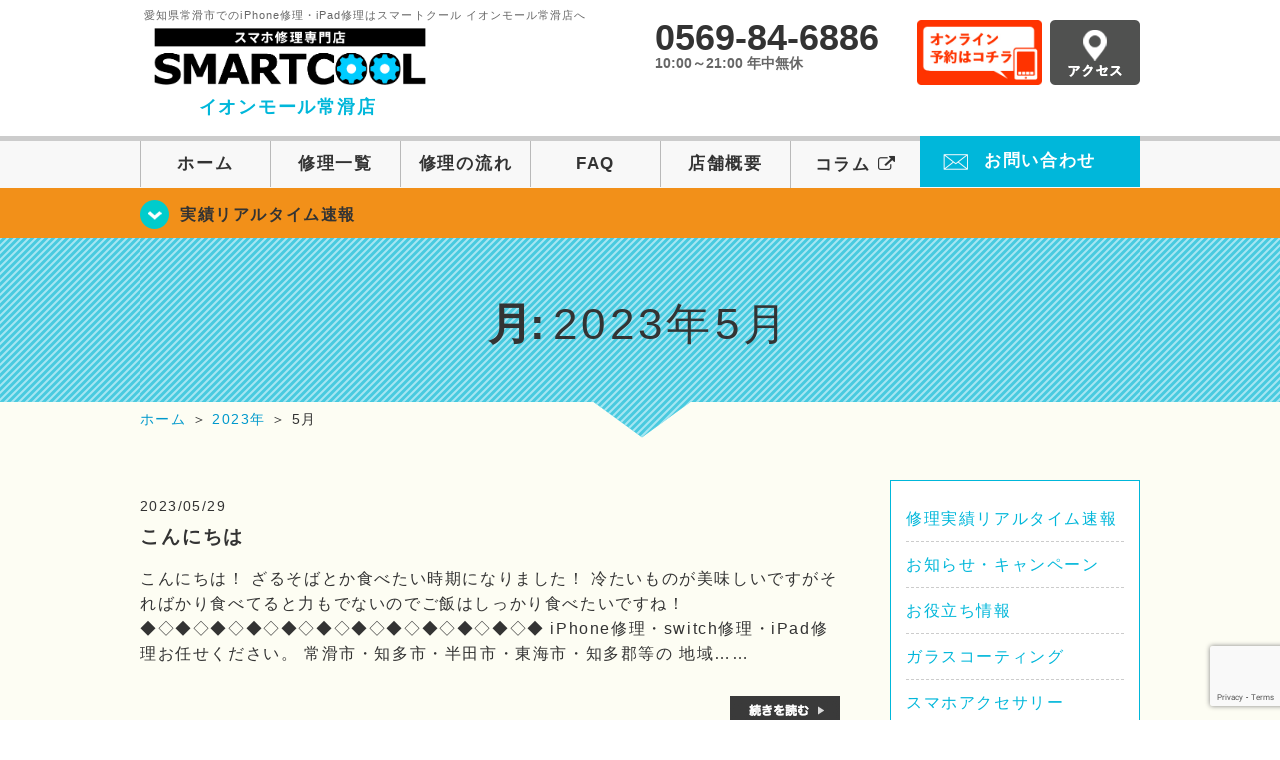

--- FILE ---
content_type: text/html; charset=UTF-8
request_url: https://smartcool-tokoname.com/date/2023/05
body_size: 11720
content:
<!DOCTYPE HTML>
<html lang="ja">

<head>
  <!-- メタエリアここから -->
  <meta charset="UTF-8">
      <meta name="viewport" content="width=1110" />
    <!-- メタエリアここまで -->

  <!--ファビコン・ウェブクリップ　ここから-->
  <meta property="og:image" content="https://smartcool-tokoname.com/wp-content/themes/smartcool-tokoname/images/common/share.png">
  <link rel="icon" type="image/x-icon" href="https://smartcool-tokoname.com/wp-content/themes/smartcool-tokoname/images/common/favicon.ico">
  <link rel="shortcut icon" href="https://smartcool-tokoname.com/wp-content/themes/smartcool-tokoname/images/common/favicon.ico">
  <link rel="apple-touch-icon" href="https://smartcool-tokoname.com/wp-content/themes/smartcool-tokoname/images/common/favicon.ico">
  <!--ファビコン・ウェブクリップ　ここまで-->

  <!-- スタイルシート読み込みここから -->
  <link rel="stylesheet" href="https://smartcool-tokoname.com/wp-content/themes/smartcool-tokoname/css/common.css">
  <link rel="stylesheet" href="https://smartcool-tokoname.com/wp-content/themes/smartcool-tokoname/css/layout.css">
  <link rel="stylesheet" href="https://smartcool-tokoname.com/wp-content/themes/smartcool-tokoname/css/parts.css">
  <link rel="stylesheet" href="https://smartcool-tokoname.com/wp-content/themes/smartcool-tokoname/css/font-awesome.min.css">
  <link rel="stylesheet" href="https://smartcool-tokoname.com/wp-content/themes/smartcool-tokoname/css/slider-pro.min.css">
  <link rel="stylesheet" href="https://smartcool-tokoname.com/wp-content/themes/smartcool-tokoname/css/price-table.css">
  <link rel="stylesheet" href="https://smartcool-tokoname.com/wp-content/themes/smartcool-tokoname/js/SlickNav/dist/slicknav.css" />
  <link rel="stylesheet" href="https://synergy-global.co.jp/sc-common/top-latest-info/top-latest-info.css?1.0.1">
  <!-- スタイルシート読み込みここまで -->

  <!-- JS読み込みここから -->
  <script src="https://smartcool-tokoname.com/wp-content/themes/smartcool-tokoname/js/jquery-1.11.2.min.js"></script>
  <script src="https://smartcool-tokoname.com/wp-content/themes/smartcool-tokoname/js/setup.js"></script>
  <script src="https://smartcool-tokoname.com/wp-content/themes/smartcool-tokoname/js/jquery.sliderPro.min.js"></script>
  <script src="https://smartcool-tokoname.com/wp-content/themes/smartcool-tokoname/js/SlickNav/dist/jquery.slicknav.min.js"></script>
  <script src="https://smartcool-tokoname.com/wp-content/themes/smartcool-tokoname/js/footer-discount-banner.js"></script>
  <script src="https://smartcool-tokoname.com/wp-content/themes/smartcool-tokoname/js/header.js"></script>
  <script src="https://smartcool-tokoname.com/wp-content/themes/smartcool-tokoname/js/slider.js"></script>
  <!-- JS読み込みここまで -->

  <!--[if lt IE 9]（編集不可領域）-->
  <script src="https://smartcool-tokoname.com/wp-content/themes/smartcool-tokoname/js/html5shiv.js"></script>
  <script src="https://smartcool-tokoname.com/wp-content/themes/smartcool-tokoname/js/selectivizr.js"></script>
  <script src="https://smartcool-tokoname.com/wp-content/themes/smartcool-tokoname/js/respond.js"></script>
  <!-- [endif] -->
  <!-- Google tag (gtag.js) -->
<script async src="https://www.googletagmanager.com/gtag/js?id=G-NZ88FBJ9K3"></script>
<script>
  window.dataLayer = window.dataLayer || [];
  function gtag(){dataLayer.push(arguments);}
  gtag('js', new Date());

  gtag('config', 'G-NZ88FBJ9K3');
  gtag('config', 'UA-109489983-37');
</script>  <meta name='robots' content='noindex, follow' />
	<style>img:is([sizes="auto" i], [sizes^="auto," i]) { contain-intrinsic-size: 3000px 1500px }</style>
	
	<!-- This site is optimized with the Yoast SEO plugin v26.2 - https://yoast.com/wordpress/plugins/seo/ -->
	<title>5月 2023 | iPhone修理・iPad修理 スマートクール イオンモール常滑店</title>
	<meta name="description" content="5月 2023 の記事一覧。愛知県常滑市でiPhone修理ならスマートクール イオンモール常滑店へ。SMARTCOOLは総務大臣の登録を受けた「登録修理業者」です！総務省の厳しい審査基準をクリアしています。水濡れ水没からガラス割れまでiPhone・iPad・スマートフォン修理はスマートクールに安心してお任せ！" />
	<meta property="og:locale" content="ja_JP" />
	<meta property="og:type" content="website" />
	<meta property="og:title" content="5月 2023 | iPhone修理・iPad修理 スマートクール イオンモール常滑店" />
	<meta property="og:description" content="5月 2023 の記事一覧。愛知県常滑市でiPhone修理ならスマートクール イオンモール常滑店へ。SMARTCOOLは総務大臣の登録を受けた「登録修理業者」です！総務省の厳しい審査基準をクリアしています。水濡れ水没からガラス割れまでiPhone・iPad・スマートフォン修理はスマートクールに安心してお任せ！" />
	<meta property="og:url" content="https://smartcool-tokoname.com/date/2023/05" />
	<meta property="og:site_name" content="iPhone修理・iPad修理 スマートクール イオンモール常滑店" />
	<meta name="twitter:card" content="summary_large_image" />
	<script type="application/ld+json" class="yoast-schema-graph">{"@context":"https://schema.org","@graph":[{"@type":"CollectionPage","@id":"https://smartcool-tokoname.com/date/2023/05","url":"https://smartcool-tokoname.com/date/2023/05","name":"5月 2023 | iPhone修理・iPad修理 スマートクール イオンモール常滑店","isPartOf":{"@id":"https://smartcool-tokoname.com/#website"},"description":"5月 2023 の記事一覧。愛知県常滑市でiPhone修理ならスマートクール イオンモール常滑店へ。SMARTCOOLは総務大臣の登録を受けた「登録修理業者」です！総務省の厳しい審査基準をクリアしています。水濡れ水没からガラス割れまでiPhone・iPad・スマートフォン修理はスマートクールに安心してお任せ！","inLanguage":"ja"},{"@type":"WebSite","@id":"https://smartcool-tokoname.com/#website","url":"https://smartcool-tokoname.com/","name":"iPhone修理・iPad修理 スマートクール イオンモール常滑店","description":"iPhone修理・iPad修理ならスマートクール イオンモール常滑店","potentialAction":[{"@type":"SearchAction","target":{"@type":"EntryPoint","urlTemplate":"https://smartcool-tokoname.com/?s={search_term_string}"},"query-input":{"@type":"PropertyValueSpecification","valueRequired":true,"valueName":"search_term_string"}}],"inLanguage":"ja"}]}</script>
	<!-- / Yoast SEO plugin. -->


<link rel='dns-prefetch' href='//stats.wp.com' />
<link rel='dns-prefetch' href='//widgets.wp.com' />
<link rel='dns-prefetch' href='//s0.wp.com' />
<link rel='dns-prefetch' href='//0.gravatar.com' />
<link rel='dns-prefetch' href='//1.gravatar.com' />
<link rel='dns-prefetch' href='//2.gravatar.com' />
<link rel='preconnect' href='//c0.wp.com' />
<link rel='preconnect' href='//i0.wp.com' />
<script type="text/javascript">
/* <![CDATA[ */
window._wpemojiSettings = {"baseUrl":"https:\/\/s.w.org\/images\/core\/emoji\/16.0.1\/72x72\/","ext":".png","svgUrl":"https:\/\/s.w.org\/images\/core\/emoji\/16.0.1\/svg\/","svgExt":".svg","source":{"concatemoji":"https:\/\/smartcool-tokoname.com\/wp-includes\/js\/wp-emoji-release.min.js?ver=6.8.3"}};
/*! This file is auto-generated */
!function(s,n){var o,i,e;function c(e){try{var t={supportTests:e,timestamp:(new Date).valueOf()};sessionStorage.setItem(o,JSON.stringify(t))}catch(e){}}function p(e,t,n){e.clearRect(0,0,e.canvas.width,e.canvas.height),e.fillText(t,0,0);var t=new Uint32Array(e.getImageData(0,0,e.canvas.width,e.canvas.height).data),a=(e.clearRect(0,0,e.canvas.width,e.canvas.height),e.fillText(n,0,0),new Uint32Array(e.getImageData(0,0,e.canvas.width,e.canvas.height).data));return t.every(function(e,t){return e===a[t]})}function u(e,t){e.clearRect(0,0,e.canvas.width,e.canvas.height),e.fillText(t,0,0);for(var n=e.getImageData(16,16,1,1),a=0;a<n.data.length;a++)if(0!==n.data[a])return!1;return!0}function f(e,t,n,a){switch(t){case"flag":return n(e,"\ud83c\udff3\ufe0f\u200d\u26a7\ufe0f","\ud83c\udff3\ufe0f\u200b\u26a7\ufe0f")?!1:!n(e,"\ud83c\udde8\ud83c\uddf6","\ud83c\udde8\u200b\ud83c\uddf6")&&!n(e,"\ud83c\udff4\udb40\udc67\udb40\udc62\udb40\udc65\udb40\udc6e\udb40\udc67\udb40\udc7f","\ud83c\udff4\u200b\udb40\udc67\u200b\udb40\udc62\u200b\udb40\udc65\u200b\udb40\udc6e\u200b\udb40\udc67\u200b\udb40\udc7f");case"emoji":return!a(e,"\ud83e\udedf")}return!1}function g(e,t,n,a){var r="undefined"!=typeof WorkerGlobalScope&&self instanceof WorkerGlobalScope?new OffscreenCanvas(300,150):s.createElement("canvas"),o=r.getContext("2d",{willReadFrequently:!0}),i=(o.textBaseline="top",o.font="600 32px Arial",{});return e.forEach(function(e){i[e]=t(o,e,n,a)}),i}function t(e){var t=s.createElement("script");t.src=e,t.defer=!0,s.head.appendChild(t)}"undefined"!=typeof Promise&&(o="wpEmojiSettingsSupports",i=["flag","emoji"],n.supports={everything:!0,everythingExceptFlag:!0},e=new Promise(function(e){s.addEventListener("DOMContentLoaded",e,{once:!0})}),new Promise(function(t){var n=function(){try{var e=JSON.parse(sessionStorage.getItem(o));if("object"==typeof e&&"number"==typeof e.timestamp&&(new Date).valueOf()<e.timestamp+604800&&"object"==typeof e.supportTests)return e.supportTests}catch(e){}return null}();if(!n){if("undefined"!=typeof Worker&&"undefined"!=typeof OffscreenCanvas&&"undefined"!=typeof URL&&URL.createObjectURL&&"undefined"!=typeof Blob)try{var e="postMessage("+g.toString()+"("+[JSON.stringify(i),f.toString(),p.toString(),u.toString()].join(",")+"));",a=new Blob([e],{type:"text/javascript"}),r=new Worker(URL.createObjectURL(a),{name:"wpTestEmojiSupports"});return void(r.onmessage=function(e){c(n=e.data),r.terminate(),t(n)})}catch(e){}c(n=g(i,f,p,u))}t(n)}).then(function(e){for(var t in e)n.supports[t]=e[t],n.supports.everything=n.supports.everything&&n.supports[t],"flag"!==t&&(n.supports.everythingExceptFlag=n.supports.everythingExceptFlag&&n.supports[t]);n.supports.everythingExceptFlag=n.supports.everythingExceptFlag&&!n.supports.flag,n.DOMReady=!1,n.readyCallback=function(){n.DOMReady=!0}}).then(function(){return e}).then(function(){var e;n.supports.everything||(n.readyCallback(),(e=n.source||{}).concatemoji?t(e.concatemoji):e.wpemoji&&e.twemoji&&(t(e.twemoji),t(e.wpemoji)))}))}((window,document),window._wpemojiSettings);
/* ]]> */
</script>
<style id='wp-emoji-styles-inline-css' type='text/css'>

	img.wp-smiley, img.emoji {
		display: inline !important;
		border: none !important;
		box-shadow: none !important;
		height: 1em !important;
		width: 1em !important;
		margin: 0 0.07em !important;
		vertical-align: -0.1em !important;
		background: none !important;
		padding: 0 !important;
	}
</style>
<link rel='stylesheet' id='wp-block-library-css' href='https://c0.wp.com/c/6.8.3/wp-includes/css/dist/block-library/style.min.css' type='text/css' media='all' />
<style id='classic-theme-styles-inline-css' type='text/css'>
/*! This file is auto-generated */
.wp-block-button__link{color:#fff;background-color:#32373c;border-radius:9999px;box-shadow:none;text-decoration:none;padding:calc(.667em + 2px) calc(1.333em + 2px);font-size:1.125em}.wp-block-file__button{background:#32373c;color:#fff;text-decoration:none}
</style>
<link rel='stylesheet' id='mediaelement-css' href='https://c0.wp.com/c/6.8.3/wp-includes/js/mediaelement/mediaelementplayer-legacy.min.css' type='text/css' media='all' />
<link rel='stylesheet' id='wp-mediaelement-css' href='https://c0.wp.com/c/6.8.3/wp-includes/js/mediaelement/wp-mediaelement.min.css' type='text/css' media='all' />
<style id='jetpack-sharing-buttons-style-inline-css' type='text/css'>
.jetpack-sharing-buttons__services-list{display:flex;flex-direction:row;flex-wrap:wrap;gap:0;list-style-type:none;margin:5px;padding:0}.jetpack-sharing-buttons__services-list.has-small-icon-size{font-size:12px}.jetpack-sharing-buttons__services-list.has-normal-icon-size{font-size:16px}.jetpack-sharing-buttons__services-list.has-large-icon-size{font-size:24px}.jetpack-sharing-buttons__services-list.has-huge-icon-size{font-size:36px}@media print{.jetpack-sharing-buttons__services-list{display:none!important}}.editor-styles-wrapper .wp-block-jetpack-sharing-buttons{gap:0;padding-inline-start:0}ul.jetpack-sharing-buttons__services-list.has-background{padding:1.25em 2.375em}
</style>
<style id='global-styles-inline-css' type='text/css'>
:root{--wp--preset--aspect-ratio--square: 1;--wp--preset--aspect-ratio--4-3: 4/3;--wp--preset--aspect-ratio--3-4: 3/4;--wp--preset--aspect-ratio--3-2: 3/2;--wp--preset--aspect-ratio--2-3: 2/3;--wp--preset--aspect-ratio--16-9: 16/9;--wp--preset--aspect-ratio--9-16: 9/16;--wp--preset--color--black: #000000;--wp--preset--color--cyan-bluish-gray: #abb8c3;--wp--preset--color--white: #ffffff;--wp--preset--color--pale-pink: #f78da7;--wp--preset--color--vivid-red: #cf2e2e;--wp--preset--color--luminous-vivid-orange: #ff6900;--wp--preset--color--luminous-vivid-amber: #fcb900;--wp--preset--color--light-green-cyan: #7bdcb5;--wp--preset--color--vivid-green-cyan: #00d084;--wp--preset--color--pale-cyan-blue: #8ed1fc;--wp--preset--color--vivid-cyan-blue: #0693e3;--wp--preset--color--vivid-purple: #9b51e0;--wp--preset--gradient--vivid-cyan-blue-to-vivid-purple: linear-gradient(135deg,rgba(6,147,227,1) 0%,rgb(155,81,224) 100%);--wp--preset--gradient--light-green-cyan-to-vivid-green-cyan: linear-gradient(135deg,rgb(122,220,180) 0%,rgb(0,208,130) 100%);--wp--preset--gradient--luminous-vivid-amber-to-luminous-vivid-orange: linear-gradient(135deg,rgba(252,185,0,1) 0%,rgba(255,105,0,1) 100%);--wp--preset--gradient--luminous-vivid-orange-to-vivid-red: linear-gradient(135deg,rgba(255,105,0,1) 0%,rgb(207,46,46) 100%);--wp--preset--gradient--very-light-gray-to-cyan-bluish-gray: linear-gradient(135deg,rgb(238,238,238) 0%,rgb(169,184,195) 100%);--wp--preset--gradient--cool-to-warm-spectrum: linear-gradient(135deg,rgb(74,234,220) 0%,rgb(151,120,209) 20%,rgb(207,42,186) 40%,rgb(238,44,130) 60%,rgb(251,105,98) 80%,rgb(254,248,76) 100%);--wp--preset--gradient--blush-light-purple: linear-gradient(135deg,rgb(255,206,236) 0%,rgb(152,150,240) 100%);--wp--preset--gradient--blush-bordeaux: linear-gradient(135deg,rgb(254,205,165) 0%,rgb(254,45,45) 50%,rgb(107,0,62) 100%);--wp--preset--gradient--luminous-dusk: linear-gradient(135deg,rgb(255,203,112) 0%,rgb(199,81,192) 50%,rgb(65,88,208) 100%);--wp--preset--gradient--pale-ocean: linear-gradient(135deg,rgb(255,245,203) 0%,rgb(182,227,212) 50%,rgb(51,167,181) 100%);--wp--preset--gradient--electric-grass: linear-gradient(135deg,rgb(202,248,128) 0%,rgb(113,206,126) 100%);--wp--preset--gradient--midnight: linear-gradient(135deg,rgb(2,3,129) 0%,rgb(40,116,252) 100%);--wp--preset--font-size--small: 13px;--wp--preset--font-size--medium: 20px;--wp--preset--font-size--large: 36px;--wp--preset--font-size--x-large: 42px;--wp--preset--spacing--20: 0.44rem;--wp--preset--spacing--30: 0.67rem;--wp--preset--spacing--40: 1rem;--wp--preset--spacing--50: 1.5rem;--wp--preset--spacing--60: 2.25rem;--wp--preset--spacing--70: 3.38rem;--wp--preset--spacing--80: 5.06rem;--wp--preset--shadow--natural: 6px 6px 9px rgba(0, 0, 0, 0.2);--wp--preset--shadow--deep: 12px 12px 50px rgba(0, 0, 0, 0.4);--wp--preset--shadow--sharp: 6px 6px 0px rgba(0, 0, 0, 0.2);--wp--preset--shadow--outlined: 6px 6px 0px -3px rgba(255, 255, 255, 1), 6px 6px rgba(0, 0, 0, 1);--wp--preset--shadow--crisp: 6px 6px 0px rgba(0, 0, 0, 1);}:where(.is-layout-flex){gap: 0.5em;}:where(.is-layout-grid){gap: 0.5em;}body .is-layout-flex{display: flex;}.is-layout-flex{flex-wrap: wrap;align-items: center;}.is-layout-flex > :is(*, div){margin: 0;}body .is-layout-grid{display: grid;}.is-layout-grid > :is(*, div){margin: 0;}:where(.wp-block-columns.is-layout-flex){gap: 2em;}:where(.wp-block-columns.is-layout-grid){gap: 2em;}:where(.wp-block-post-template.is-layout-flex){gap: 1.25em;}:where(.wp-block-post-template.is-layout-grid){gap: 1.25em;}.has-black-color{color: var(--wp--preset--color--black) !important;}.has-cyan-bluish-gray-color{color: var(--wp--preset--color--cyan-bluish-gray) !important;}.has-white-color{color: var(--wp--preset--color--white) !important;}.has-pale-pink-color{color: var(--wp--preset--color--pale-pink) !important;}.has-vivid-red-color{color: var(--wp--preset--color--vivid-red) !important;}.has-luminous-vivid-orange-color{color: var(--wp--preset--color--luminous-vivid-orange) !important;}.has-luminous-vivid-amber-color{color: var(--wp--preset--color--luminous-vivid-amber) !important;}.has-light-green-cyan-color{color: var(--wp--preset--color--light-green-cyan) !important;}.has-vivid-green-cyan-color{color: var(--wp--preset--color--vivid-green-cyan) !important;}.has-pale-cyan-blue-color{color: var(--wp--preset--color--pale-cyan-blue) !important;}.has-vivid-cyan-blue-color{color: var(--wp--preset--color--vivid-cyan-blue) !important;}.has-vivid-purple-color{color: var(--wp--preset--color--vivid-purple) !important;}.has-black-background-color{background-color: var(--wp--preset--color--black) !important;}.has-cyan-bluish-gray-background-color{background-color: var(--wp--preset--color--cyan-bluish-gray) !important;}.has-white-background-color{background-color: var(--wp--preset--color--white) !important;}.has-pale-pink-background-color{background-color: var(--wp--preset--color--pale-pink) !important;}.has-vivid-red-background-color{background-color: var(--wp--preset--color--vivid-red) !important;}.has-luminous-vivid-orange-background-color{background-color: var(--wp--preset--color--luminous-vivid-orange) !important;}.has-luminous-vivid-amber-background-color{background-color: var(--wp--preset--color--luminous-vivid-amber) !important;}.has-light-green-cyan-background-color{background-color: var(--wp--preset--color--light-green-cyan) !important;}.has-vivid-green-cyan-background-color{background-color: var(--wp--preset--color--vivid-green-cyan) !important;}.has-pale-cyan-blue-background-color{background-color: var(--wp--preset--color--pale-cyan-blue) !important;}.has-vivid-cyan-blue-background-color{background-color: var(--wp--preset--color--vivid-cyan-blue) !important;}.has-vivid-purple-background-color{background-color: var(--wp--preset--color--vivid-purple) !important;}.has-black-border-color{border-color: var(--wp--preset--color--black) !important;}.has-cyan-bluish-gray-border-color{border-color: var(--wp--preset--color--cyan-bluish-gray) !important;}.has-white-border-color{border-color: var(--wp--preset--color--white) !important;}.has-pale-pink-border-color{border-color: var(--wp--preset--color--pale-pink) !important;}.has-vivid-red-border-color{border-color: var(--wp--preset--color--vivid-red) !important;}.has-luminous-vivid-orange-border-color{border-color: var(--wp--preset--color--luminous-vivid-orange) !important;}.has-luminous-vivid-amber-border-color{border-color: var(--wp--preset--color--luminous-vivid-amber) !important;}.has-light-green-cyan-border-color{border-color: var(--wp--preset--color--light-green-cyan) !important;}.has-vivid-green-cyan-border-color{border-color: var(--wp--preset--color--vivid-green-cyan) !important;}.has-pale-cyan-blue-border-color{border-color: var(--wp--preset--color--pale-cyan-blue) !important;}.has-vivid-cyan-blue-border-color{border-color: var(--wp--preset--color--vivid-cyan-blue) !important;}.has-vivid-purple-border-color{border-color: var(--wp--preset--color--vivid-purple) !important;}.has-vivid-cyan-blue-to-vivid-purple-gradient-background{background: var(--wp--preset--gradient--vivid-cyan-blue-to-vivid-purple) !important;}.has-light-green-cyan-to-vivid-green-cyan-gradient-background{background: var(--wp--preset--gradient--light-green-cyan-to-vivid-green-cyan) !important;}.has-luminous-vivid-amber-to-luminous-vivid-orange-gradient-background{background: var(--wp--preset--gradient--luminous-vivid-amber-to-luminous-vivid-orange) !important;}.has-luminous-vivid-orange-to-vivid-red-gradient-background{background: var(--wp--preset--gradient--luminous-vivid-orange-to-vivid-red) !important;}.has-very-light-gray-to-cyan-bluish-gray-gradient-background{background: var(--wp--preset--gradient--very-light-gray-to-cyan-bluish-gray) !important;}.has-cool-to-warm-spectrum-gradient-background{background: var(--wp--preset--gradient--cool-to-warm-spectrum) !important;}.has-blush-light-purple-gradient-background{background: var(--wp--preset--gradient--blush-light-purple) !important;}.has-blush-bordeaux-gradient-background{background: var(--wp--preset--gradient--blush-bordeaux) !important;}.has-luminous-dusk-gradient-background{background: var(--wp--preset--gradient--luminous-dusk) !important;}.has-pale-ocean-gradient-background{background: var(--wp--preset--gradient--pale-ocean) !important;}.has-electric-grass-gradient-background{background: var(--wp--preset--gradient--electric-grass) !important;}.has-midnight-gradient-background{background: var(--wp--preset--gradient--midnight) !important;}.has-small-font-size{font-size: var(--wp--preset--font-size--small) !important;}.has-medium-font-size{font-size: var(--wp--preset--font-size--medium) !important;}.has-large-font-size{font-size: var(--wp--preset--font-size--large) !important;}.has-x-large-font-size{font-size: var(--wp--preset--font-size--x-large) !important;}
:where(.wp-block-post-template.is-layout-flex){gap: 1.25em;}:where(.wp-block-post-template.is-layout-grid){gap: 1.25em;}
:where(.wp-block-columns.is-layout-flex){gap: 2em;}:where(.wp-block-columns.is-layout-grid){gap: 2em;}
:root :where(.wp-block-pullquote){font-size: 1.5em;line-height: 1.6;}
</style>
<link rel='stylesheet' id='contact-form-7-css' href='https://smartcool-tokoname.com/wp-content/plugins/contact-form-7/includes/css/styles.css?ver=' type='text/css' media='all' />
<link rel='stylesheet' id='jetpack_likes-css' href='https://c0.wp.com/p/jetpack/15.1.1/modules/likes/style.css' type='text/css' media='all' />
<link rel='stylesheet' id='wp-pagenavi-css' href='https://smartcool-tokoname.com/wp-content/plugins/wp-pagenavi/pagenavi-css.css?ver=' type='text/css' media='all' />
<link rel="https://api.w.org/" href="https://smartcool-tokoname.com/wp-json/" /><link rel="EditURI" type="application/rsd+xml" title="RSD" href="https://smartcool-tokoname.com/xmlrpc.php?rsd" />
<meta name="generator" content="WordPress 6.8.3" />
	<style>img#wpstats{display:none}</style>
		<style type="text/css">.recentcomments a{display:inline !important;padding:0 !important;margin:0 !important;}</style><!-- 必須テンプレートタグ -->
</head>

<body>
  <article id="conbox">
    <header id="header">
      <div class="header-inner clearfix">
        <div class="header-logo-box">
          <a href="https://smartcool-tokoname.com/">
                          <p class="header-logo-txt"><span>愛知県常滑市でのiPhone修理・iPad修理はスマートクール イオンモール常滑店へ</span>
                <img class="header-logo-image" src="https://smartcool-tokoname.com/wp-content/themes/smartcool-tokoname/images/common/img_logo_pc.png" width="300" height="63" alt="スマートクール イオンモール常滑店" />
                <p class="header-logo-shop-name">イオンモール常滑店</p>
              </p>
                      </a>
        </div>
        <!-- /logo-box -->

        <!-- infoここから -->
        <div class="header-info-box clearfix">

          <div class="header-tel-box">
            <p class="header-tel">0569-84-6886</p>
            <p class="header-time">10:00～21:00 年中無休</p>
            <!-- <p class="header-time-temporary"></p> -->
          </div>

          <div class="header-info-btn-box">
            <div class="header-info-btn01">
              <a href="https://select-type.com/rsv/?id=TBwgmuT5ak8&c_id=115206&w_flg=1" target="blank"><img src="https://smartcool-tokoname.com/wp-content/themes/smartcool-tokoname/images/common/btn_reserve.jpg" width="125" height="65" alt="オンライン予約はコチラ" /></a>
            </div>
            <div class="header-info-btn02">
              <a href="https://smartcool-tokoname.com/about#access"><img src="https://smartcool-tokoname.com/wp-content/themes/smartcool-tokoname/images/top/btn_access.gif" width="90" height="65" alt="アクセス" /></a>
            </div>
          </div>

        </div>
      </div>
      <!-- infoここまで -->

      <!-- スマホ用ナビここから -->
      <!-- SP MENU -->
      <div class="menu-overlay"></div>
      <!-- メニュー／電話／ネット予約 -->

      <!-- ナビゲーションボタン -->
      <div class="bottom-nav">
        <a href="#" class="bottom-nav-item js-menu-toggle">メニュー</a>
        <a href="#" class="bottom-nav-item js-tel-toggle">電話</a>
        <a href="#" class="bottom-nav-item js-reserve-toggle">ネット予約</a>
      </div>

      <!-- メニュー -->
      <div class="sp-fixed-header">
        <div class="menu main-menu">
          <div class="menu-list">
            <a href="https://smartcool-tokoname.com/">ホーム</a><br>
            <a href="https://smartcool-tokoname.com/repair">修理一覧</a><br>
            <a href="https://smartcool-tokoname.com/flow">修理の流れ</a><br>
            <a href="https://smartcool-tokoname.com/faq">FAQ</a><br>
            <a href="https://smartcool-tokoname.com/about">店舗概要</a><br>
            <a href="https://smartcool-group.com/media" target="_blank">
              コラム <i class="fa fa-external-link" aria-hidden="true"></i>
            </a><br>
            <a href="https://smartcool-tokoname.com/contact">お問い合わせ</a><br>
          </div>
        </div>
      </div>

      <!-- 電話メニュー -->
      <div class="sp-fixed-header">
        <div class="menu tell-menu">
          <div class="menu-list">
            <a href="tel:0569-84-6886"><i class="fa fa-phone"></i> イオンモール常滑店</a>
          </div>
        </div>
      </div>


      <!-- ネット予約メニュー -->
      <div class="sp-fixed-header">
        <div class="menu reserve-menu">
          <div class="menu-list">
            <a href="https://select-type.com/rsv/?id=TBwgmuT5ak8&c_id=115206&w_flg=1"><i class="fa fa-calendar"></i>イオンモール常滑店</a>
          </div>
        </div>
      </div>
      <!-- スマホ用ナビここまで -->
      <!-- PC用ナビここから -->
      <nav>
        <ul id="globalnav">
          <li><a href="https://smartcool-tokoname.com/">ホーム</a></li>
          <li><a href="https://smartcool-tokoname.com/repair">修理一覧</a></li>
          <li><a href="https://smartcool-tokoname.com/flow">修理の流れ</a></li>
          <li><a href="https://smartcool-tokoname.com/faq">FAQ</a></li>
          <li><a href="https://smartcool-tokoname.com/about">店舗概要</a></li>
          <li><a href="https://smartcool-group.com/media" target="_blank">コラム <i class="fa fa-external-link" aria-hidden="true" style="font-size: inherit;padding: 0;"></i></a></li>
          <li class="header-contact"><a href="https://smartcool-tokoname.com/contact">お問い合わせ</a></li>
        </ul>
        <!-- PC用ナビここまで -->
      </nav>
    </header>

    <!-- トップページメインイメージここから -->
          <section class="bg-top-eyecatch mb0">
        <div class="bg-eyecatch01">
          <div class="contents">
            <p class="campaign-info"><a href="https://smartcool-tokoname.com/realtime">実績リアルタイム速報</a></p>
          </div>
        </div>
      </section>

      <div class="img-sub">
                  <h1>月: <span>2023年5月</span></h1>              </div><!-- /img-main-sub -->
        <!-- 下層メインイメージここまで -->

    <div id="wrapper">
      <!-- パンくずここから -->
              <div id="breadcrumbs" ><ul><li class="breadcrumb-top" itemscope itemtype="http://data-vocabulary.org/Breadcrumb"><a href="https://smartcool-tokoname.com/" itemprop="url"><span itemprop="title">ホーム</span></a></li><li>&nbsp;＞&nbsp;</li><li itemscope itemtype="http://data-vocabulary.org/Breadcrumb"><a href="https://smartcool-tokoname.com/date/2023" itemprop="url"><span itemprop="title">2023年</span></a></li><li>&nbsp;＞&nbsp;</li><li>5月</li></ul></div>            <!-- パンくずここまで -->

<section>
  <div class="contents">

    <div class="contents-main">

      <ul class="box-category-list">
                    <li>
              <p class="post-date">2023/05/29</p>
              <h2 class="post-title"><a href="https://smartcool-tokoname.com/realtime/15606">こんにちは</a></h2>
              <div class="cat-post-content mb30">
                <p class="post-thumbnail">
                                  </p>
                こんにちは！
ざるそばとか食べたい時期になりました！
冷たいものが美味しいですがそればかり食べてると力もでないのでご飯はしっかり食べたいですね！
◆◇◆◇◆◇◆◇◆◇◆◇◆◇◆◇◆◇◆◇◆◇◆
iPhone修理・switch修理・iPad修理お任せください。
常滑市・知多市・半田市・東海市・知多郡等の
地域……              </div>
              <div class="cat-post-more"><a href="https://smartcool-tokoname.com/realtime/15606"><img src="https://smartcool-tokoname.com/wp-content/themes/smartcool-tokoname/images/common/btn_more.gif" /></a></div>
            </li>
                    <li>
              <p class="post-date">2023/05/29</p>
              <h2 class="post-title"><a href="https://smartcool-tokoname.com/realtime/15603">こんにちは</a></h2>
              <div class="cat-post-content mb30">
                <p class="post-thumbnail">
                                  </p>
                こんにちは！
気温もちょっと下がって過ごしやすいです！
ジメジメとしていますけどねｗ
◆◇◆◇◆◇◆◇◆◇◆◇◆◇◆◇◆◇◆◇◆◇◆
iPhone修理・switch修理・iPad修理お任せください。
常滑市・知多市・半田市・東海市・知多郡等の
地域密着型店舗を目指しております。
iphoneのトラブル、諦……              </div>
              <div class="cat-post-more"><a href="https://smartcool-tokoname.com/realtime/15603"><img src="https://smartcool-tokoname.com/wp-content/themes/smartcool-tokoname/images/common/btn_more.gif" /></a></div>
            </li>
                    <li>
              <p class="post-date">2023/05/29</p>
              <h2 class="post-title"><a href="https://smartcool-tokoname.com/realtime/15601">こんにちは</a></h2>
              <div class="cat-post-content mb30">
                <p class="post-thumbnail">
                                  </p>
                こんにちは！
今週は台風の影響でずっと雨模様ですね…！
梅雨の季節になった感じです！
◆◇◆◇◆◇◆◇◆◇◆◇◆◇◆◇◆◇◆◇◆◇◆
iPhone修理・switch修理・iPad修理お任せください。
常滑市・知多市・半田市・東海市・知多郡等の
地域密着型店舗を目指しております。
iphoneのトラブル、諦……              </div>
              <div class="cat-post-more"><a href="https://smartcool-tokoname.com/realtime/15601"><img src="https://smartcool-tokoname.com/wp-content/themes/smartcool-tokoname/images/common/btn_more.gif" /></a></div>
            </li>
                    <li>
              <p class="post-date">2023/05/29</p>
              <h2 class="post-title"><a href="https://smartcool-tokoname.com/blog/15599">ケース入荷しました(^^)/</a></h2>
              <div class="cat-post-content mb30">
                <p class="post-thumbnail">
                                  </p>
                こんにちは(=ﾟωﾟ)ﾉ
iPhoneのケースのお値段を見直しました！
更に利便性の高いケースへの入れ替えもしましたので、ぜひ一度ご来店いただければと思います(^^)/
スマートクールイオンモール常滑店はまだまだ元気に営業中です！
皆様のご来店お待ちしております♪
◆◇◆◇◆◇◆◇◆◇◆◇◆◇◆◇◆◇◆◇◆◇……              </div>
              <div class="cat-post-more"><a href="https://smartcool-tokoname.com/blog/15599"><img src="https://smartcool-tokoname.com/wp-content/themes/smartcool-tokoname/images/common/btn_more.gif" /></a></div>
            </li>
                    <li>
              <p class="post-date">2023/05/29</p>
              <h2 class="post-title"><a href="https://smartcool-tokoname.com/blog/15597">梅雨？</a></h2>
              <div class="cat-post-content mb30">
                <p class="post-thumbnail">
                                  </p>
                おはようございます(=ﾟωﾟ)ﾉ
今日は一日雨が続くようですね(;´･ω･)
まさかもう梅雨が！？
台風も沖縄に近づいているようです:;(∩´﹏`∩);:
梅雨に負けずに今日も頑張ります(^^)/
スマートクールイオンモール常滑店は本日10時よりオープンします！
皆様のご来店お待ちしております♪
◆◇◆◇……              </div>
              <div class="cat-post-more"><a href="https://smartcool-tokoname.com/blog/15597"><img src="https://smartcool-tokoname.com/wp-content/themes/smartcool-tokoname/images/common/btn_more.gif" /></a></div>
            </li>
                    <li>
              <p class="post-date">2023/05/28</p>
              <h2 class="post-title"><a href="https://smartcool-tokoname.com/blog/15595">こんばんは(=ﾟωﾟ)ﾉ</a></h2>
              <div class="cat-post-content mb30">
                <p class="post-thumbnail">
                                  </p>
                本日もたくさんのご来店ありがとうございました。
明日１０時よりオープンいたします。
お待ちいたしております。
◆◇◆◇◆◇◆◇◆◇◆◇◆◇◆◇◆◇◆◇◆◇◆
iPhone修理・switch修理・iPad修理お任せください。
常滑市・知多市・半田市・東海市・知多郡等の
地域密着型店舗を目指しております。
i……              </div>
              <div class="cat-post-more"><a href="https://smartcool-tokoname.com/blog/15595"><img src="https://smartcool-tokoname.com/wp-content/themes/smartcool-tokoname/images/common/btn_more.gif" /></a></div>
            </li>
                    <li>
              <p class="post-date">2023/05/28</p>
              <h2 class="post-title"><a href="https://smartcool-tokoname.com/blog/15593">こんばんは(=ﾟωﾟ)ﾉ</a></h2>
              <div class="cat-post-content mb30">
                <p class="post-thumbnail">
                                  </p>
                こんばんは(=ﾟωﾟ)ﾉ
今日のランチはマックにしました～♪
安定の味😊✨✨
好き嫌いの多い私にはありがたいです。
人気の理由がわかりますね♥
ごちそうさまでした
iPhoneでお困りのお客様
お気軽にお問い合わせください。
iPad・Switchの修理も承っております
飛び込み修理も大歓迎です
お……              </div>
              <div class="cat-post-more"><a href="https://smartcool-tokoname.com/blog/15593"><img src="https://smartcool-tokoname.com/wp-content/themes/smartcool-tokoname/images/common/btn_more.gif" /></a></div>
            </li>
                    <li>
              <p class="post-date">2023/05/28</p>
              <h2 class="post-title"><a href="https://smartcool-tokoname.com/blog/15591">こんにちは(=ﾟωﾟ)ﾉ</a></h2>
              <div class="cat-post-content mb30">
                <p class="post-thumbnail">
                                  </p>
                こんにちは(=ﾟωﾟ)ﾉ
花粉がやばいです💦💦
喉も顔も耳の中もかゆくて死にそうです💦💦
鼻水もズルズル。。。。
いつまで続くのかな( ；∀；)
iPhoneでお困りのお客様
お気軽にお問い合わせください。
iPad・Switchの修理も承っております
飛び込み修理も大歓迎です
お待ちいたしております……              </div>
              <div class="cat-post-more"><a href="https://smartcool-tokoname.com/blog/15591"><img src="https://smartcool-tokoname.com/wp-content/themes/smartcool-tokoname/images/common/btn_more.gif" /></a></div>
            </li>
                    <li>
              <p class="post-date">2023/05/28</p>
              <h2 class="post-title"><a href="https://smartcool-tokoname.com/blog/15589">こんにちは(=ﾟωﾟ)ﾉ</a></h2>
              <div class="cat-post-content mb30">
                <p class="post-thumbnail">
                                  </p>
                こんにちは(=ﾟωﾟ)ﾉ
朝からトントンカンカン
一階サウスコートエリアにて
化石発掘体験イベント開催中です
是非お立ち寄りください！！！
iPhoneでお困りのお客様
お気軽にお問い合わせください。
飛び込み修理も大歓迎です
iPad・Switchの修理も承っております
お待ちいたしております。
……              </div>
              <div class="cat-post-more"><a href="https://smartcool-tokoname.com/blog/15589"><img src="https://smartcool-tokoname.com/wp-content/themes/smartcool-tokoname/images/common/btn_more.gif" /></a></div>
            </li>
                    <li>
              <p class="post-date">2023/05/28</p>
              <h2 class="post-title"><a href="https://smartcool-tokoname.com/blog/15586">ケース入荷しました(^^)/</a></h2>
              <div class="cat-post-content mb30">
                <p class="post-thumbnail">
                                  </p>
                こんにちは(=ﾟωﾟ)ﾉ
iPhoneのケースのお値段を見直しました！
更に利便性の高いケースへの入れ替えもしましたので、ぜひ一度ご来店いただければと思います(^^)/
スマートクールイオンモール常滑店はまだまだ元気に営業中です！
皆様のご来店お待ちしております♪
◆◇◆◇◆◇◆◇◆◇◆◇◆◇◆◇◆◇◆◇◆◇……              </div>
              <div class="cat-post-more"><a href="https://smartcool-tokoname.com/blog/15586"><img src="https://smartcool-tokoname.com/wp-content/themes/smartcool-tokoname/images/common/btn_more.gif" /></a></div>
            </li>
              </ul>

      <div class="cat-post-page-navi">
        <div class='wp-pagenavi' role='navigation'>
<span class='pages'>1 / 17</span><span aria-current='page' class='current'>1</span><a class="page larger" title="ページ 2" href="https://smartcool-tokoname.com/date/2023/05/page/2">2</a><a class="page larger" title="ページ 3" href="https://smartcool-tokoname.com/date/2023/05/page/3">3</a><a class="page larger" title="ページ 4" href="https://smartcool-tokoname.com/date/2023/05/page/4">4</a><a class="page larger" title="ページ 5" href="https://smartcool-tokoname.com/date/2023/05/page/5">5</a><span class='extend'>...</span><a class="larger page" title="ページ 10" href="https://smartcool-tokoname.com/date/2023/05/page/10">10</a><span class='extend'>...</span><a class="nextpostslink" rel="next" aria-label="次のページ" href="https://smartcool-tokoname.com/date/2023/05/page/2">&raquo;</a><a class="last" aria-label="Last Page" href="https://smartcool-tokoname.com/date/2023/05/page/17">最後 &raquo;</a>
</div>      </div>

    </div>

    <div id="sidebar">
  <section>
    <div class="news_category">

      <ul class="archive_list">
        	<li class="cat-item cat-item-2"><a href="https://smartcool-tokoname.com/realtime">修理実績リアルタイム速報</a>
</li>
	<li class="cat-item cat-item-3"><a href="https://smartcool-tokoname.com/blog">お知らせ・キャンペーン</a>
</li>
	<li class="cat-item cat-item-30"><a href="https://smartcool-tokoname.com/cat-tips">お役立ち情報</a>
</li>
	<li class="cat-item cat-item-24"><a href="https://smartcool-tokoname.com/cat-coating">ガラスコーティング</a>
</li>
	<li class="cat-item cat-item-44"><a href="https://smartcool-tokoname.com/cat-accessory">スマホアクセサリー</a>
</li>
      </ul>



      <ul class="archive_list">
        	<li><a href='https://smartcool-tokoname.com/date/2025/11'>2025年11月</a></li>
	<li><a href='https://smartcool-tokoname.com/date/2025/10'>2025年10月</a></li>
	<li><a href='https://smartcool-tokoname.com/date/2025/09'>2025年9月</a></li>
	<li><a href='https://smartcool-tokoname.com/date/2025/08'>2025年8月</a></li>
	<li><a href='https://smartcool-tokoname.com/date/2025/07'>2025年7月</a></li>
	<li><a href='https://smartcool-tokoname.com/date/2025/06'>2025年6月</a></li>
	<li><a href='https://smartcool-tokoname.com/date/2024/12'>2024年12月</a></li>
	<li><a href='https://smartcool-tokoname.com/date/2023/09'>2023年9月</a></li>
	<li><a href='https://smartcool-tokoname.com/date/2023/07'>2023年7月</a></li>
	<li><a href='https://smartcool-tokoname.com/date/2023/05' aria-current="page">2023年5月</a></li>
	<li><a href='https://smartcool-tokoname.com/date/2023/04'>2023年4月</a></li>
	<li><a href='https://smartcool-tokoname.com/date/2023/03'>2023年3月</a></li>
	<li><a href='https://smartcool-tokoname.com/date/2023/02'>2023年2月</a></li>
	<li><a href='https://smartcool-tokoname.com/date/2023/01'>2023年1月</a></li>
	<li><a href='https://smartcool-tokoname.com/date/2022/12'>2022年12月</a></li>
	<li><a href='https://smartcool-tokoname.com/date/2022/11'>2022年11月</a></li>
	<li><a href='https://smartcool-tokoname.com/date/2022/10'>2022年10月</a></li>
	<li><a href='https://smartcool-tokoname.com/date/2022/09'>2022年9月</a></li>
	<li><a href='https://smartcool-tokoname.com/date/2022/08'>2022年8月</a></li>
	<li><a href='https://smartcool-tokoname.com/date/2022/07'>2022年7月</a></li>
	<li><a href='https://smartcool-tokoname.com/date/2022/06'>2022年6月</a></li>
	<li><a href='https://smartcool-tokoname.com/date/2022/05'>2022年5月</a></li>
	<li><a href='https://smartcool-tokoname.com/date/2022/04'>2022年4月</a></li>
	<li><a href='https://smartcool-tokoname.com/date/2022/03'>2022年3月</a></li>
	<li><a href='https://smartcool-tokoname.com/date/2022/02'>2022年2月</a></li>
	<li><a href='https://smartcool-tokoname.com/date/2022/01'>2022年1月</a></li>
	<li><a href='https://smartcool-tokoname.com/date/2021/12'>2021年12月</a></li>
	<li><a href='https://smartcool-tokoname.com/date/2021/11'>2021年11月</a></li>
	<li><a href='https://smartcool-tokoname.com/date/2021/10'>2021年10月</a></li>
	<li><a href='https://smartcool-tokoname.com/date/2021/09'>2021年9月</a></li>
	<li><a href='https://smartcool-tokoname.com/date/2021/08'>2021年8月</a></li>
	<li><a href='https://smartcool-tokoname.com/date/2021/07'>2021年7月</a></li>
	<li><a href='https://smartcool-tokoname.com/date/2021/06'>2021年6月</a></li>
	<li><a href='https://smartcool-tokoname.com/date/2021/05'>2021年5月</a></li>
	<li><a href='https://smartcool-tokoname.com/date/2021/04'>2021年4月</a></li>
	<li><a href='https://smartcool-tokoname.com/date/2021/03'>2021年3月</a></li>
	<li><a href='https://smartcool-tokoname.com/date/2021/02'>2021年2月</a></li>
	<li><a href='https://smartcool-tokoname.com/date/2021/01'>2021年1月</a></li>
	<li><a href='https://smartcool-tokoname.com/date/2020/12'>2020年12月</a></li>
	<li><a href='https://smartcool-tokoname.com/date/2020/11'>2020年11月</a></li>
	<li><a href='https://smartcool-tokoname.com/date/2020/10'>2020年10月</a></li>
	<li><a href='https://smartcool-tokoname.com/date/2020/09'>2020年9月</a></li>
	<li><a href='https://smartcool-tokoname.com/date/2020/06'>2020年6月</a></li>
      </ul>

    </div>
  </section>
</div>
<!--/sidebar -->

  </div>
</section>


  <section class="bg-cmn-bnr">
    <div class="contents">
      <div class="common-bnr-box02 clearfix">
<p class="common-bnr01"><a href="tel:0569-84-6886" onClick="gtag('event', 'tap', {'event_category' : 'tel', 'event_label' : 'call-tokoname'} );"><img src="https://smartcool-tokoname.com/wp-content/themes/smartcool-tokoname/images/common/bnr_common02.png?v3" alt="気軽にお問い合わせ下さい" width="478" height="126"></a></p>
<p class="common-bnr02"><a href="https://smartcool-tokoname.com/contact"><img src="https://smartcool-tokoname.com/wp-content/themes/smartcool-tokoname/images/common/bnr_common03.png" alt="メールでのお問い合わせはこちら" width="478" height="126"></a></p>
</div>    </div>
  </section>
</div><!--wrapper-->
</article><!--/conbox -->

<footer>

  <div id="pagetop">
    <a href="#header"><img src="https://smartcool-tokoname.com/wp-content/themes/smartcool-tokoname/images/common/btn_pagetop.png" width="60" height="60" alt="ページトップ" /></a>
  </div><!--/pagetop-->
    <div class="discount">
    <div class="discount-header">
      ご来店予約で割引致します！
      <span class="discount-icon">+</span>
    </div>
    <div class="discount-content">
              <div class="discount-item">
          <div class="discount-item-header">
            来店予約で¥1000割引!!
          </div>
          <ul class="discount-item-details">
                          <li>
                <p>※5500円以上の修理対象</p>
              </li>
                        <li>
              <p>※コーティング・各種メンテは対象外</p>
            </li>
          </ul>
          <a href="https://select-type.com/rsv/?id=TBwgmuT5ak8&amp;c_id=115206&amp;w_flg=1" class="discount-button" target="_blank">
            イオンモール常滑店<br>予約フォームへ
          </a>
        </div>
          </div>
  </div>

  <div class="footer-outer">
    <div class="footer-inner">
      <div id="box-ft-info">
        <div class="footer-logo-box mb10">
          <p class="footer-logo-txt02">iPhone修理・iPad修理 <span class="footer-logo-txt03">地域最安値</span></p>
          <p class="footer-logo-txt01">スマートクール イオンモール常滑店</p>
        </div><!--/footer-logo-->
        <div class="footer-address-box">
          <p>〒479-0882<br>愛知県常滑市りんくう町2丁目20-3 イオンモール常滑 2階</p>
          <p>10:00～21:00 年中無休</p>
        </div>
        <div class="footer-tel-box mb15">
          <p><i class="fa fa-mobile" aria-hidden="true"></i> 0569-84-6886</p>
        </div>
        <div class="footer-img-box">
          <img src="https://smartcool-tokoname.com/wp-content/themes/smartcool-tokoname/images/common/bnr_creditcards.gif" width="340" height="98" alt="クレジットカード" />
        </div>
      </div>

      <div id="box-ft-nav">
        <ul class="clearfix">
          <li class="footer-nav01 footer-nav-list01">
            <ul>
              <li><a href="https://smartcool-tokoname.com/">ホーム</a></li>
            </ul>
          </li>
          <li class="footer-nav01 footer-nav-list02">
            <ul>
              <li><a href="https://smartcool-tokoname.com/repair/">修理一覧</a></li>
              <li class="sp-none"><a href="https://smartcool-tokoname.com/repair/menu01/">-&nbsp;ガラス液晶交換修理</a></li>
              <li class="sp-none"><a href="https://smartcool-tokoname.com/repair/menu02/">-&nbsp;スリープボタン交換修理（電源ボタン）</a></li>
              <li class="sp-none"><a href="https://smartcool-tokoname.com/repair/menu03/">-&nbsp;ホームボタン交換修理</a></li>
              <li class="sp-none"><a href="https://smartcool-tokoname.com/repair/menu04/">-&nbsp;カメラ交換修理</a></li>
              <li class="sp-none"><a href="https://smartcool-tokoname.com/repair/menu05/">-&nbsp;ドックコネクタ交換修理</a></li>
              <li class="sp-none"><a href="https://smartcool-tokoname.com/repair/menu06/">-&nbsp;スピーカー交換修理</a></li>
              <li class="sp-none"><a href="https://smartcool-tokoname.com/repair/menu07/">-&nbsp;水没復旧修理</a></li>
              <li class="sp-none"><a href="https://smartcool-tokoname.com/repair/menu08/">-&nbsp;バッテリー交換修理</a></li>
              <li class="sp-none"><a href="https://smartcool-tokoname.com/repair/menu10/">-&nbsp;Android修理</a></li>
              <li class="sp-none"><a href="https://smartcool-tokoname.com/repair/menu11/">-&nbsp;Nintendo Switch修理</a></li>
            </ul>
          </li>
          <li class="footer-nav01 footer-nav-list03">
            <ul>
              <li><a href="https://smartcool-tokoname.com/flow/">来店のご案内・修理の流れ</a></li>
              <li><a href="https://smartcool-tokoname.com/voice/">お客様の声</a></li>
              <li><a href="https://smartcool-tokoname.com/faq/">よくあるご質問</a></li>
              <li><a href="https://smartcool-tokoname.com/about/">店舗情報・アクセス</a></li>
              <li><a href="https://smartcool-tokoname.com/blog/">お知らせブログ</a></li>
              <li><a href="https://smartcool-tokoname.com/menseki/">注意事項・免責事項</a></li>
              <li><a href="https://smartcool-group.com/privacypolicy" target="_blank" rel="noopener">プライバシーポリシー <i
                    class="fa fa-external-link" aria-hidden="true"></i></a></li>
              <li class="media-link"><a href="https://smartcool-group.com/media" target="_blank">スマテクマガジン <i
                    class="fa fa-external-link" aria-hidden="true"></i></a></li>
            </ul>
          </li>
        </ul>
      </div><!--/box-ft-nav-->
    </div><!--/footer_inner-->
  </div><!--/footer-outer-->
  <div class="box-copyright-outer">
    <div class="box-copyright">
      &copy; 2017 - 2025 スマートクール
    </div><!--/box-copyright -->
  </div><!--/box-copyright-outer -->
</footer><!--/footer-->
<script type="speculationrules">
{"prefetch":[{"source":"document","where":{"and":[{"href_matches":"\/*"},{"not":{"href_matches":["\/wp-*.php","\/wp-admin\/*","\/wp-content\/uploads\/*","\/wp-content\/*","\/wp-content\/plugins\/*","\/wp-content\/themes\/smartcool-tokoname\/*","\/*\\?(.+)"]}},{"not":{"selector_matches":"a[rel~=\"nofollow\"]"}},{"not":{"selector_matches":".no-prefetch, .no-prefetch a"}}]},"eagerness":"conservative"}]}
</script>
<script type="text/javascript" src="https://c0.wp.com/c/6.8.3/wp-includes/js/dist/hooks.min.js" id="wp-hooks-js"></script>
<script type="text/javascript" src="https://c0.wp.com/c/6.8.3/wp-includes/js/dist/i18n.min.js" id="wp-i18n-js"></script>
<script type="text/javascript" id="wp-i18n-js-after">
/* <![CDATA[ */
wp.i18n.setLocaleData( { 'text direction\u0004ltr': [ 'ltr' ] } );
/* ]]> */
</script>
<script type="text/javascript" src="https://smartcool-tokoname.com/wp-content/plugins/contact-form-7/includes/swv/js/index.js?ver=6.1.2" id="swv-js"></script>
<script type="text/javascript" id="contact-form-7-js-translations">
/* <![CDATA[ */
( function( domain, translations ) {
	var localeData = translations.locale_data[ domain ] || translations.locale_data.messages;
	localeData[""].domain = domain;
	wp.i18n.setLocaleData( localeData, domain );
} )( "contact-form-7", {"translation-revision-date":"2025-09-30 07:44:19+0000","generator":"GlotPress\/4.0.1","domain":"messages","locale_data":{"messages":{"":{"domain":"messages","plural-forms":"nplurals=1; plural=0;","lang":"ja_JP"},"This contact form is placed in the wrong place.":["\u3053\u306e\u30b3\u30f3\u30bf\u30af\u30c8\u30d5\u30a9\u30fc\u30e0\u306f\u9593\u9055\u3063\u305f\u4f4d\u7f6e\u306b\u7f6e\u304b\u308c\u3066\u3044\u307e\u3059\u3002"],"Error:":["\u30a8\u30e9\u30fc:"]}},"comment":{"reference":"includes\/js\/index.js"}} );
/* ]]> */
</script>
<script type="text/javascript" id="contact-form-7-js-before">
/* <![CDATA[ */
var wpcf7 = {
    "api": {
        "root": "https:\/\/smartcool-tokoname.com\/wp-json\/",
        "namespace": "contact-form-7\/v1"
    }
};
/* ]]> */
</script>
<script type="text/javascript" src="https://smartcool-tokoname.com/wp-content/plugins/contact-form-7/includes/js/index.js?ver=6.1.2" id="contact-form-7-js"></script>
<script type="text/javascript" src="https://www.google.com/recaptcha/api.js?render=6LfAZ7QpAAAAAF77l0DL14kGlKF-oMy915W5xhTQ&amp;ver=3.0" id="google-recaptcha-js"></script>
<script type="text/javascript" src="https://c0.wp.com/c/6.8.3/wp-includes/js/dist/vendor/wp-polyfill.min.js" id="wp-polyfill-js"></script>
<script type="text/javascript" id="wpcf7-recaptcha-js-before">
/* <![CDATA[ */
var wpcf7_recaptcha = {
    "sitekey": "6LfAZ7QpAAAAAF77l0DL14kGlKF-oMy915W5xhTQ",
    "actions": {
        "homepage": "homepage",
        "contactform": "contactform"
    }
};
/* ]]> */
</script>
<script type="text/javascript" src="https://smartcool-tokoname.com/wp-content/plugins/contact-form-7/modules/recaptcha/index.js?ver=6.1.2" id="wpcf7-recaptcha-js"></script>
<script type="text/javascript" id="jetpack-stats-js-before">
/* <![CDATA[ */
_stq = window._stq || [];
_stq.push([ "view", JSON.parse("{\"v\":\"ext\",\"blog\":\"180961621\",\"post\":\"0\",\"tz\":\"9\",\"srv\":\"smartcool-tokoname.com\",\"arch_date\":\"2023\\\/05\",\"arch_results\":\"10\",\"j\":\"1:15.1.1\"}") ]);
_stq.push([ "clickTrackerInit", "180961621", "0" ]);
/* ]]> */
</script>
<script type="text/javascript" src="https://stats.wp.com/e-202546.js" id="jetpack-stats-js" defer="defer" data-wp-strategy="defer"></script>
</body>

</html>


--- FILE ---
content_type: text/html; charset=utf-8
request_url: https://www.google.com/recaptcha/api2/anchor?ar=1&k=6LfAZ7QpAAAAAF77l0DL14kGlKF-oMy915W5xhTQ&co=aHR0cHM6Ly9zbWFydGNvb2wtdG9rb25hbWUuY29tOjQ0Mw..&hl=en&v=naPR4A6FAh-yZLuCX253WaZq&size=invisible&anchor-ms=20000&execute-ms=15000&cb=sx8rraxsu2ks
body_size: 45038
content:
<!DOCTYPE HTML><html dir="ltr" lang="en"><head><meta http-equiv="Content-Type" content="text/html; charset=UTF-8">
<meta http-equiv="X-UA-Compatible" content="IE=edge">
<title>reCAPTCHA</title>
<style type="text/css">
/* cyrillic-ext */
@font-face {
  font-family: 'Roboto';
  font-style: normal;
  font-weight: 400;
  src: url(//fonts.gstatic.com/s/roboto/v18/KFOmCnqEu92Fr1Mu72xKKTU1Kvnz.woff2) format('woff2');
  unicode-range: U+0460-052F, U+1C80-1C8A, U+20B4, U+2DE0-2DFF, U+A640-A69F, U+FE2E-FE2F;
}
/* cyrillic */
@font-face {
  font-family: 'Roboto';
  font-style: normal;
  font-weight: 400;
  src: url(//fonts.gstatic.com/s/roboto/v18/KFOmCnqEu92Fr1Mu5mxKKTU1Kvnz.woff2) format('woff2');
  unicode-range: U+0301, U+0400-045F, U+0490-0491, U+04B0-04B1, U+2116;
}
/* greek-ext */
@font-face {
  font-family: 'Roboto';
  font-style: normal;
  font-weight: 400;
  src: url(//fonts.gstatic.com/s/roboto/v18/KFOmCnqEu92Fr1Mu7mxKKTU1Kvnz.woff2) format('woff2');
  unicode-range: U+1F00-1FFF;
}
/* greek */
@font-face {
  font-family: 'Roboto';
  font-style: normal;
  font-weight: 400;
  src: url(//fonts.gstatic.com/s/roboto/v18/KFOmCnqEu92Fr1Mu4WxKKTU1Kvnz.woff2) format('woff2');
  unicode-range: U+0370-0377, U+037A-037F, U+0384-038A, U+038C, U+038E-03A1, U+03A3-03FF;
}
/* vietnamese */
@font-face {
  font-family: 'Roboto';
  font-style: normal;
  font-weight: 400;
  src: url(//fonts.gstatic.com/s/roboto/v18/KFOmCnqEu92Fr1Mu7WxKKTU1Kvnz.woff2) format('woff2');
  unicode-range: U+0102-0103, U+0110-0111, U+0128-0129, U+0168-0169, U+01A0-01A1, U+01AF-01B0, U+0300-0301, U+0303-0304, U+0308-0309, U+0323, U+0329, U+1EA0-1EF9, U+20AB;
}
/* latin-ext */
@font-face {
  font-family: 'Roboto';
  font-style: normal;
  font-weight: 400;
  src: url(//fonts.gstatic.com/s/roboto/v18/KFOmCnqEu92Fr1Mu7GxKKTU1Kvnz.woff2) format('woff2');
  unicode-range: U+0100-02BA, U+02BD-02C5, U+02C7-02CC, U+02CE-02D7, U+02DD-02FF, U+0304, U+0308, U+0329, U+1D00-1DBF, U+1E00-1E9F, U+1EF2-1EFF, U+2020, U+20A0-20AB, U+20AD-20C0, U+2113, U+2C60-2C7F, U+A720-A7FF;
}
/* latin */
@font-face {
  font-family: 'Roboto';
  font-style: normal;
  font-weight: 400;
  src: url(//fonts.gstatic.com/s/roboto/v18/KFOmCnqEu92Fr1Mu4mxKKTU1Kg.woff2) format('woff2');
  unicode-range: U+0000-00FF, U+0131, U+0152-0153, U+02BB-02BC, U+02C6, U+02DA, U+02DC, U+0304, U+0308, U+0329, U+2000-206F, U+20AC, U+2122, U+2191, U+2193, U+2212, U+2215, U+FEFF, U+FFFD;
}
/* cyrillic-ext */
@font-face {
  font-family: 'Roboto';
  font-style: normal;
  font-weight: 500;
  src: url(//fonts.gstatic.com/s/roboto/v18/KFOlCnqEu92Fr1MmEU9fCRc4AMP6lbBP.woff2) format('woff2');
  unicode-range: U+0460-052F, U+1C80-1C8A, U+20B4, U+2DE0-2DFF, U+A640-A69F, U+FE2E-FE2F;
}
/* cyrillic */
@font-face {
  font-family: 'Roboto';
  font-style: normal;
  font-weight: 500;
  src: url(//fonts.gstatic.com/s/roboto/v18/KFOlCnqEu92Fr1MmEU9fABc4AMP6lbBP.woff2) format('woff2');
  unicode-range: U+0301, U+0400-045F, U+0490-0491, U+04B0-04B1, U+2116;
}
/* greek-ext */
@font-face {
  font-family: 'Roboto';
  font-style: normal;
  font-weight: 500;
  src: url(//fonts.gstatic.com/s/roboto/v18/KFOlCnqEu92Fr1MmEU9fCBc4AMP6lbBP.woff2) format('woff2');
  unicode-range: U+1F00-1FFF;
}
/* greek */
@font-face {
  font-family: 'Roboto';
  font-style: normal;
  font-weight: 500;
  src: url(//fonts.gstatic.com/s/roboto/v18/KFOlCnqEu92Fr1MmEU9fBxc4AMP6lbBP.woff2) format('woff2');
  unicode-range: U+0370-0377, U+037A-037F, U+0384-038A, U+038C, U+038E-03A1, U+03A3-03FF;
}
/* vietnamese */
@font-face {
  font-family: 'Roboto';
  font-style: normal;
  font-weight: 500;
  src: url(//fonts.gstatic.com/s/roboto/v18/KFOlCnqEu92Fr1MmEU9fCxc4AMP6lbBP.woff2) format('woff2');
  unicode-range: U+0102-0103, U+0110-0111, U+0128-0129, U+0168-0169, U+01A0-01A1, U+01AF-01B0, U+0300-0301, U+0303-0304, U+0308-0309, U+0323, U+0329, U+1EA0-1EF9, U+20AB;
}
/* latin-ext */
@font-face {
  font-family: 'Roboto';
  font-style: normal;
  font-weight: 500;
  src: url(//fonts.gstatic.com/s/roboto/v18/KFOlCnqEu92Fr1MmEU9fChc4AMP6lbBP.woff2) format('woff2');
  unicode-range: U+0100-02BA, U+02BD-02C5, U+02C7-02CC, U+02CE-02D7, U+02DD-02FF, U+0304, U+0308, U+0329, U+1D00-1DBF, U+1E00-1E9F, U+1EF2-1EFF, U+2020, U+20A0-20AB, U+20AD-20C0, U+2113, U+2C60-2C7F, U+A720-A7FF;
}
/* latin */
@font-face {
  font-family: 'Roboto';
  font-style: normal;
  font-weight: 500;
  src: url(//fonts.gstatic.com/s/roboto/v18/KFOlCnqEu92Fr1MmEU9fBBc4AMP6lQ.woff2) format('woff2');
  unicode-range: U+0000-00FF, U+0131, U+0152-0153, U+02BB-02BC, U+02C6, U+02DA, U+02DC, U+0304, U+0308, U+0329, U+2000-206F, U+20AC, U+2122, U+2191, U+2193, U+2212, U+2215, U+FEFF, U+FFFD;
}
/* cyrillic-ext */
@font-face {
  font-family: 'Roboto';
  font-style: normal;
  font-weight: 900;
  src: url(//fonts.gstatic.com/s/roboto/v18/KFOlCnqEu92Fr1MmYUtfCRc4AMP6lbBP.woff2) format('woff2');
  unicode-range: U+0460-052F, U+1C80-1C8A, U+20B4, U+2DE0-2DFF, U+A640-A69F, U+FE2E-FE2F;
}
/* cyrillic */
@font-face {
  font-family: 'Roboto';
  font-style: normal;
  font-weight: 900;
  src: url(//fonts.gstatic.com/s/roboto/v18/KFOlCnqEu92Fr1MmYUtfABc4AMP6lbBP.woff2) format('woff2');
  unicode-range: U+0301, U+0400-045F, U+0490-0491, U+04B0-04B1, U+2116;
}
/* greek-ext */
@font-face {
  font-family: 'Roboto';
  font-style: normal;
  font-weight: 900;
  src: url(//fonts.gstatic.com/s/roboto/v18/KFOlCnqEu92Fr1MmYUtfCBc4AMP6lbBP.woff2) format('woff2');
  unicode-range: U+1F00-1FFF;
}
/* greek */
@font-face {
  font-family: 'Roboto';
  font-style: normal;
  font-weight: 900;
  src: url(//fonts.gstatic.com/s/roboto/v18/KFOlCnqEu92Fr1MmYUtfBxc4AMP6lbBP.woff2) format('woff2');
  unicode-range: U+0370-0377, U+037A-037F, U+0384-038A, U+038C, U+038E-03A1, U+03A3-03FF;
}
/* vietnamese */
@font-face {
  font-family: 'Roboto';
  font-style: normal;
  font-weight: 900;
  src: url(//fonts.gstatic.com/s/roboto/v18/KFOlCnqEu92Fr1MmYUtfCxc4AMP6lbBP.woff2) format('woff2');
  unicode-range: U+0102-0103, U+0110-0111, U+0128-0129, U+0168-0169, U+01A0-01A1, U+01AF-01B0, U+0300-0301, U+0303-0304, U+0308-0309, U+0323, U+0329, U+1EA0-1EF9, U+20AB;
}
/* latin-ext */
@font-face {
  font-family: 'Roboto';
  font-style: normal;
  font-weight: 900;
  src: url(//fonts.gstatic.com/s/roboto/v18/KFOlCnqEu92Fr1MmYUtfChc4AMP6lbBP.woff2) format('woff2');
  unicode-range: U+0100-02BA, U+02BD-02C5, U+02C7-02CC, U+02CE-02D7, U+02DD-02FF, U+0304, U+0308, U+0329, U+1D00-1DBF, U+1E00-1E9F, U+1EF2-1EFF, U+2020, U+20A0-20AB, U+20AD-20C0, U+2113, U+2C60-2C7F, U+A720-A7FF;
}
/* latin */
@font-face {
  font-family: 'Roboto';
  font-style: normal;
  font-weight: 900;
  src: url(//fonts.gstatic.com/s/roboto/v18/KFOlCnqEu92Fr1MmYUtfBBc4AMP6lQ.woff2) format('woff2');
  unicode-range: U+0000-00FF, U+0131, U+0152-0153, U+02BB-02BC, U+02C6, U+02DA, U+02DC, U+0304, U+0308, U+0329, U+2000-206F, U+20AC, U+2122, U+2191, U+2193, U+2212, U+2215, U+FEFF, U+FFFD;
}

</style>
<link rel="stylesheet" type="text/css" href="https://www.gstatic.com/recaptcha/releases/naPR4A6FAh-yZLuCX253WaZq/styles__ltr.css">
<script nonce="LMzYc7qJgxfU8UHeOo2Vbg" type="text/javascript">window['__recaptcha_api'] = 'https://www.google.com/recaptcha/api2/';</script>
<script type="text/javascript" src="https://www.gstatic.com/recaptcha/releases/naPR4A6FAh-yZLuCX253WaZq/recaptcha__en.js" nonce="LMzYc7qJgxfU8UHeOo2Vbg">
      
    </script></head>
<body><div id="rc-anchor-alert" class="rc-anchor-alert"></div>
<input type="hidden" id="recaptcha-token" value="[base64]">
<script type="text/javascript" nonce="LMzYc7qJgxfU8UHeOo2Vbg">
      recaptcha.anchor.Main.init("[\x22ainput\x22,[\x22bgdata\x22,\x22\x22,\[base64]/[base64]/[base64]/[base64]/[base64]/MjU1Onk/NToyKSlyZXR1cm4gZmFsc2U7cmV0dXJuIEMuWj0oUyhDLChDLk9ZPWIsaz1oKHk/[base64]/[base64]/[base64]/[base64]/[base64]/bmV3IERbUV0oZlswXSk6Yz09Mj9uZXcgRFtRXShmWzBdLGZbMV0pOmM9PTM/bmV3IERbUV0oZlswXSxmWzFdLGZbMl0pOmM9PTQ/[base64]/[base64]/[base64]\x22,\[base64]\x22,\x22KcOWe8KgYMKCdsOjCSpLW8ONw6TDtMOowrfCpcKHbX5ibMKAbn1PwrDDtMKFwrPCjMKHPcOPGAt8VAYUc3tSWsO6UMKZworCnMKWwqg4w4TCqMOtw6JBfcOeZsOZbsOdw7M0w5/ChMOewpbDsMOswo85JUPCg0bChcORZ3nCp8K1w7HDjSbDr3HCjcK6wo1EDcOvXMOcw6PCnybDlTx5wo/Dk8KBUcO9w6DDrsOBw7RwCsOtw5rDnMO2N8Kmwr9qdMKAeDvDk8Kqw7XCsScSw5jDvsKTaE7DoWXDs8Kiw4V0w4oaGsKRw55zesOtdyTCvMK/FB/CmnbDiztzcMOKZXPDk1zCjw/ClXPCoFLCk2o2XcKTQsK4wpPDmMKlwqTDuBvDimrCiFDClsKYw4cdPCDDqyLCjBjCgsKSFsOPw5FnwosiZsKDfFxbw51WbWBKwqPCpsOQGcKCMybDu2XCksONwrDCnQ9AwofDvX7Di0AnKhrDl2cYfAfDuMOQJcOFw4o0w4kDw7ENVy1RMGvCkcKew4/CgHxTw7XChiHDlzHDv8K8w5cyA3EgfsK7w5vDkcK1eMO0w550wqMWw4p9DMKwwrtCw4kEwotMFMOVGh13QMKgw6Ilwr3Do8Okwqgww4bDqA7DshLCssOdHHFfK8O5YcK/[base64]/[base64]/[base64]/wpLCpsKzNW/CqsO9KCEjwrkJIQNRw54pRX/CsR3DnwEPNMOJWsK9w5jDqXPDgcO6w6vDpnPDg1TDtH7ClcK5w4xew6ICPm4OFMKjwr/Chx3Cl8Okwq3CkRR7M2UEQxDDl04Jw5jDlxA7w5lTH2zCsMKAwrfDsMOId1fCnhPCgsKJGMOYLGYCwrnDjMKOwq/Dtn4GNcOCHsKPwrDCslTCiAPDs2HCqTTCvhZ7BsKoAGtpETAcwqwZQ8Ocw6EMcMKhTg8bZUvDqD7CpsKEfi/CggIDBcKZK3LDpcOiKmjDoMKJT8OeMwUhw7PDucOZejHCicORcF7Djh81wocWwrdtwoUfwosswpUjU3PDumrCvMOCAzs4FRDCpsKYw6YzKX/[base64]/[base64]/Dh8Krw4UvGMK5w5jClycnPHHDiwJKOGLDp11Lw7fCncO/w7JNcxk/KMO/wqrDgsOhRcK1w610wqEEcMOawpgldsKUM0oWC2BpwpzCmcOpwoPCiMO8LywnwoE1cMK8SzbCp0bCl8K4wooCI2Iawr5Ew4xbPMOLE8K+w5MLdlZldwjCpsO/asO1UsKRPcOBw7sTwoMFwqrChcKJw44+GTDCjcKtw5k/M0zDjsOkw5bCu8Oew4BcwqFsdFjDgQvCgQbCp8Oyw7nCuSUxXcKrworDjFhoASbCtx4HwptQFsK0VHdBSF3Di1Bvw6ZvwrHDhCTDtV4WwopyMk/Ci3rDisOwwpBbZ1XCk8KHwqbDv8Olwo09d8OtIyrCjcO9RCV3wqJOWDNKGMOlJsKgM1/DuAw4YFXCvFBgw69WZkHDtsO9d8OLwp/DvDXDl8Omw6fDocKpPzlowpzCkMKEw7lpwpopW8KVScOuMcOfw6B0wprDuT/[base64]/[base64]/CnMKAw6PDgMKvw50KW8OKwr/DlTXDlcO7XcOmEy3Cp8OKVxXCq8OGw4kDwpPCmMO/[base64]/DucKOLmDDgFVbw5PCnh52wqxDdFfDvQzCpcORw4HCs3zDnSvDsVEnb8K0wprDicKEw4nCjXw/[base64]/LW/Dml0pwqQ1woJqwpdcZl/Cgz7DnG/CtRLDm2XDlMOPJg9OXCAXwo7DqXsUw7rCgcOYw7lPwqbDgcO4Omosw6pIwpVtZ8KDCkLCjF/[base64]/Zkpyw6rCvgJHw4taUMKcw6puEcO0bBFyXnITSMKGwrrCggwxBsKyw5FYAMKIEMOCwonDnHsqwo/CscKcwq50w7gzYMOhwoHCswrCv8KXwrPCkMO6XMKSTAPDlwzDhBvDrsKDwoPCg8Ofw4lUwocXw7DDk2DCt8Orw6zCq0rDvcOmC2sgwpUzw69lcMOsw6dMZcKqw4DClCzDsCbDpQ4Lw7VNwoHDpRzDtcKOcsOUwrDCk8KXw6sWPT/DoQBGwpF5w4xHwrpAwrloK8KwQCjCjcOxwp/Dr8KSSGZPwr94bg5ywpHDi1bCmkYVQcOoC0DCu2rDjMKVw4/DkggIw5fChMKJw7MJO8K/wqDCnTfDpkrDpDgWwrbDvUHDtl0nAcOtP8KlwrXDhH7DmBbCnMOcwrotwosMDMKnw4xFw61nQ8OJwr5VK8KlT157QMOLWsODfzhtw6MuwqnCpcOvwpplwpXCgTTDpy5McDTCqWfDmMKkw4lUwoDClhbCoyh4wr/CsMKDw6LCnVMJwqrDjmvCicKaXsO0wq/CnsKcwqHDnn87woJDwqDCrsOZM8K9wp3ChRUZDSlTRsKowq1QcCogwp9DbsKow6nCmMObSA/DncOtc8K4ecKQNWUgwpTCqcKaeFXDlMKLMGDDjcK6fcK6woIsThfCr8KLwqTDkcOWeMKxw4EWwo1xAAIBCU1Lw6HCrcORTVpYHsO1w4nCgcOjwqBnwrTDs15vJsKtw5J6JzfCg8Kzw7bDo03CoA/DmMKIw6NKVTZfw7Azw4/DvcK5w69bwr7DkwIewpbCjMOyNEBRwr1fw6dHw5QlwqAJBMK+w4p4cXU9I2TCmmQ+Rn0Iwp7ClkFSBG7CmxDDucKLOsO0aXjDlGd/GMKCwp/Cg2wYw5nCvg/[base64]/w51UBTXCj2DDuUVWJQrDocOiPsKiwqQYYMOtKMKjXMOFwoYNCnomajDCnsKXw6o1wr/Ch8KhwoIowq1Ew4pdL8KMw40/[base64]/DrGVdw6LDs2fDmsKZcBt4w7nCvGJjwrvCuC9Be3TDqD7CkyrCqcOUwqDDrMOWcXvDrw7Di8OEXypMw5XCoHJcwqglecK2KsOdYRdgw55ufMKcBE8cwqo/woTDjcKyOMK8fAXCtAXCl1/DpnXDn8OXw6PDosObwrxAFsO+JGxzXk0vMl3CiAXCqQfCixzDs1kCCsKwPMOCwqzCgTjCvl7Dq8KtGQXDrsKsfsOdwr7CmsOjCcOZI8O1w6ZAEBo2w4HDmyTChsK/w4TDjCvDo3XCkh9jw57CtcO5wqALYMKSw4/CnjbDosO5OB7CsMO7wqs+fBdRFsOqE0V4wot3P8KhwpbCusKhcsKnw5bDnsOKwobCohwzwqh5wpNcw4HCqMOKfTjCoEPDuMKaTWBPwqF1wqEhBcKUUEQLw5/[base64]/[base64]/RTHDhMOUwq/DvBoUw4hVw6ltVsK2w7gPwrvCggM2WRRswr/Dh37CkFcqwrIkwq7DhMKnK8KIw7BQwqNpW8OXw4xfw6Iow57DhXzCu8Kuw7pHDTlvw5tMRQLDknvDs1RCMARnw71FPUVwwrYSOcOUfsKLwqnDnk7CqMKow5jDm8K2w6MleCXCqG5RwoU4YsOgwr3CsFRHJXnDmsKhNcOudQI/wp/[base64]/w7jClm7DkErCmMKtWnZwwroPUyfClVPDmUHCgsK2EQhOwp3Cv33CncOzwqTDq8KHI3gXKsKbw4nChybDisKac2BYw7gnwpzDmkLCrhliBMOCw4rCpsO8HhjDgsOBcSvDisKQVCbCnMKaQUfDjzg/acK1GcOnwo/DnMKqwqLCmG/DlcKGwoVZe8O6wop1wqTCjCHCsDDCncK0GgzCnCnCicO9N0vDisOkw5DChkUdEMOTfgjDgMKpR8ORWcOrw7o2wqRdwpHCusKUwp3CgsK0woElwpTCmcKqwrbDp3DDmkpoAz9TaS59w4laPsOHwoRMwqfCmSEyUFPChVBXw71Cwoc6w4/Dl2zDmkJDw6jDrH4swoDCgBfDlXUawrADw54Rw41JZ27DpcO1ecOmwp7CksOGwowIwqRMbk9YUjAwQV/Cqz07f8OQw73CsA0mOwvDtikDTcKqw7TDocKeasOMw4V7w7Ygw4TDlx1jw6htKQ1wZS9PPcOxMsOSwqBQwozDh8KRwop6IcKuw7lBI8KhwrAzfH0ow6k9w7nCs8OhccOzwprDvMORw5jCucOVd08GHwPCnxt/b8OKw4PDh2jDkiTDikfChsOlw7R3Jy/DkC7DsMKjdsKZw5Uaw4NRw4nCjsKfw5lmBSbDkExmXH4bwoXDo8OkEMOTwrbDsDkMw7s5ExXDvcOUfsOUGsKGZcOQw7/CuUtJw6/Du8K/wpZFw5HCrxjDuMOvZcOewrcowr3CrwnDhndzQE3DgcKjwocWVx/Cu2TDgMKReljDlwQ9FwvDmgfDs8O0w5o+YjN0DsOyw4/ChGdGwrDCqMOhw61ewp97w5MWwpQhM8KLwpfCu8Ofw7EDTxdLe8OKbELChcKaUcKDwqIGwpMVw6dyGkx/wrXDssORw4XDhXwWw7ZEwpxTw5smwr/CsmDCmlfDg8KmExXDnMO4fn3CtcKnMmrDmsOPbmNWYHl/[base64]/Dj8OLCcKhw47Cp8O2w6kvw6rDp0zCs20xUlQEw7HDlxXDp8Oiw5TCu8KPdsOrw789HAJQwrErA0l0KSJxPcO+JVfDkcKXbCYuwqU/w7bDgcK4fcKyYjjCoilhw4oVIFLCi3sDdMO/woXDrW/[base64]/DqMOdJsOXBTQEwos2w4HDmQQGw47ChcK/w7/CvMO8w4VPCXZFNsOne8KOw7HCjcKKOxbDr8Kpw6IaKMKiwrNiwqszw5PCosKKH8KmLz5sVMO3NALCncK0cTxjwoU/[base64]/Dq8OMM8Kew47DkHk1egLChDcNwoAfw7bDoSLCljwFwoXCjsKhw5Q3wp7CuHJCH8KoRRwgw4Z/H8KfIxXCksOYPznDlV1iwpxeAsO6BsOUw6c/bsKcenvDnnZfw6UrwpVJDRZpf8KgS8KWw5MSX8KmTcK4Q0t0w7fDtzbDh8OMwphkCTgjNxlEw5DDgMO4wpTCqsOQdj/[base64]/CvcOmw54yY8KsQsOtUmcbwpbDj8OkwqTCicKGfy7Dm8Kbw4ZowqTDsF07V8K/[base64]/LxDDi8Kzf8Kcw4zCmXttDizCk8O9YwPCkEhiwrrDpMK+WD7DksOPwo82wpArBMKhJMKVcVnCrFLCrGYpw4sDP1XDucKZwozCr8Kyw4fDmcO8w4Erwrw5worCk8KdwqTCq8KpwrcTw53CvDXCj3d6w5bCqMKuw7LDicOpw5/DucKrFUfClsKxUWEjBMKPJcKFLQrCrsKLw5hNw7/Co8OJw5XDtjFfDMKnQcKjw7bCg8KsKVPCkB9cw4nDm8KFwqjDncKqwqwkw7UqwpHDssOpw6TDoMKrBMKDQB/DjMKBCsOWVGjDt8K+DXzClMKYT27CucO2a8O6TsKSwrAqwqoHw6NdwrfDoy7CgcO4UMKuw53DmQrChiZvCwXCm3Q8UnHDixbCkXDDsh/DgMK/w61hw4TCosOewoQKw4R0XmgTwqg0UMOZccOoJcKpwpMYw4M/[base64]/DqV5FMCrDj8KSLl/Dl0pdKSXDoMK8wozChcOFw7zCoz/[base64]/wr/CnRPCpMKjX3XDssOgwpozHxzCrsKKdsOtRcK7w6DCocOwRiXDvFvCgsKiwooWwq53wo5yYWY/[base64]/DoTo+wrVyHcKlwpIBw4l2CcOMZHrCrThCd8K7wrnCjsONw6/CscOrw7E8bBrCqsOqwprDhh1xfMOBw4hgQsOJw4dNEMOZw5jDkhFjw4ZKwqfClj1fasOJwq7DpcOVLcKMwrnDscKncMOUwovCmSsOQmEdDBHCpMOqw7I/MsO+UgZUw67DqH/DvAzDmX8sQcKiw7pHdsKJwokCw43DqcOCOXnDusKUeWvCo3TCkcOaLMOlw4zCjEEywojChMOTw6rDnMKswozCn18lA8OWCX5Ow53DqMKUwp3Dq8OzwqTDuMK/wpoowpt/SsK2w5/[base64]/[base64]/[base64]/Dol04bcKbJUM0wr1vM3fCqwDCtcORwqY0wrXDrMKtwprDnyLDqF0LwocQesOvw6wLw7vDlMOtPMKnw5vCjR4qw7AKNMKiw7IeSyMxw7DDg8OaCsOtwopHZS7ClsK5YMKtw73CscOtw6ZVFMKNwo/CiMKsUsKqDV/Dr8KuwpPCjATDvyzCssKIwoPCsMOdWcO6wqPCo8O3WGPCtHvDnXDDnMKwwqtRwpHDtwBmw5FLwqxvTMKgworCkFDDisKlIsObFmdQOsKoNzPCnMO2MzNHE8K/H8Okw5VWwqLDjCRmJcKEwosoUHrDpcKLw4vCh8KYwpB+wrPCvUYTVcKxw7ZuZAzCrcKvaMKwwpfDkcOIY8OPasK9wq9zTmxrw43DrQRXUcOjwr/CtgwUZ8KowrVowosiLT8Mwq1QPzoYwo1HwoYlcgJ0w5TDiMO1woBQwoRTCQnDlsOQOCPDtsKiAMO9woDDtBgODMKgwoxNwq8Hw5Euwr9BMgvDsR7DhcKTBsOcw5gMVMO1wq/CksO2wrcqwoYiUCNQwrrCosO/DCF5ExbCm8K3w4wDw6YKWGUnw7rCqcOcwqrDrR/Cj8Opwpt0JsOGXiVYFwMnw6vDoHPCk8OmQcOqwok5w7J/[base64]/w4bCgxRXwrPDryfDusK2b3bDrzjCmBnCrGYbKcKdYwjDuT5Gwpxuw40hw5bDm2QMw59GwpHDhMOQw6JZwqDCtsOqNiotIcOsTcKYEMKGwpvDgl/DvTjDgikpwpDDsUTDtnRObsK1wrrDpcKuw6/[base64]/DnXnDkkHCgMOBIybCjcOow7bCsyk/d8OXwqUGQ2gKJMOmwpHClEjDrWwOwqpZO8KEYmkQwoDCo8OBFH0yaVfDm8KYDiXCkijCnsOCcMO4Czg/w4RuBcKKwqvCjmxCIcOoZMKKHnDDosKgwr5HwpTDi3XDr8OZwo0nanMCw5XDqMKlwqF0w7ZqNMO5ejorwq7DqcKKMGPDvS7CpSICUMKJw751DMKmfEZzw4/DoDNxVsKXZsObwqPDicOCSMK4wrPDilLCusOrBnUkSxY7ZFjDkyfDicKhM8KNCMOdEH/CoEQCXBYVHsOZw6lpwqLCvQA1HglvP8O3w71IUUEdRzRGwoplw5M9d2F8DcKww7Z+wqIqHGBjC2YELxnCqsOjP2AVwofCrcKuMMKPLF3DjDnCtUkFWRzCu8KgXMKDDcOGwo3CjB3ClzR0woTDsTfCmMOkwqs5VsODw5RhwqY1wo/[base64]/w4R8G8OkWsOrdyvCmFrDoMObWsKdWsKwwrxSw7VNNcOrw7omwo93w6Q9GMKCw5/Cp8O+R3kow5MywobDrsOwM8OPw7/[base64]/CmcKRccO9AC/Dg2crLBlbwpUDw6TDjsKaw4hzQMKNwoB9w4DCuFJDwpDDsDbDg8KOEQtFwo9AI3hSw5rCi23DsMK6B8KSDyU1Q8KLwrbChgXCgsObf8KFwrbCn2/DrlAACcKsP07CrMKtwoYJwqPDonTDuE50w6FxcyvDhMK+B8O8w5jCmw5XTA5+bsKSQ8KeMjvCssOHJsKrw4R3WsKGwptgZcKOwoYqWUjDhsOnw5TCscOEw4wgTx1UwqzDrmseR1TCuCUCwrV7wq3Do3ZJwqogAy9sw7gjwqfChcK/w5nDmzBDwrgdPcKdw5MkHsKQwp7CpMKJZsKjw50gVl4Pw43DuMK0RQjDjsO2w6VFw6bDnXwNwqFSM8O+wofCk8KeDcOBMDDCmVVBUlfCjcK+KmPDhlbDmMKJwqnDscO9w54dU3zCoSvCvEI7wpdmQ8KlE8KSGATDicOhw58+woU/fFfCjxbCusO9EUo1Fzt6CEPCkMOcwqx8w5zDs8KxwqQXX3k+P0EPfsO6FcKcwp13aMKMw4IXwqtow4/DrCzDgT7DlsKKRmUFw6fCoTZWw5nDrcK4w5IKw7RyHcKpwq4PIMKEw6w2w7/[base64]/[base64]/Z8K7w6RzwpHCvj9wOE0iwrlTwpNsfHp/f0Ejw4wSwr5kw5PDgUM+BGrDm8Kvw455w60yw4jCuMKxwrvDpsKyR8OSdx18w6VQwr5hwqUDw5kZwqnDtBTCmG/Cu8Oyw6t5NmJiwonCj8KwbMOHdWN9wp9DIkcqTMOdfT8+QcOZDsOIwpPDkcKFdj/[base64]/[base64]/CinjDnGJuwqIQPsOObFkJw47DmRAgAkzCrAQrwqzDjDbDl8K5w63DuE0rwprDvBgvwonDvMOowo7DtcO1PHfCvMKADhA9w58Cw7JPwojDoWLClHzDtDtZBMKVw5I3YsKLwp4uS2jDncOPPCZcAcKuw6nDiT3CnCgXCVF1w6vCt8ONRMObw4Jwwr1DwpgCw6FPccK/w47DssO5MX7DgcOvwpjCv8O8MVPCkMKEwqHCvEbCklbDocOgZRF4dsKXw6Efw5zCtXbDt8O7IMKdeh/DvnrDoMKpJsOCKHouw6UTVcOQwpACE8O4PyA9wq/Cg8OSw75zwqU+Z0rDoEkEwoLDqMKHwrLDlsKwwrRlMhbCmMKlK1olwpPDiMKYJRVNKMKbwpnCgC7CkMOcVnpbwrHCvMKUZsOxSULDn8O/w4PDqMOiwrbDmzggw79WD0lxwp5sQk8RHWTDgMO0JXrDs2TChVLDq8OgB0jCgsO9Gx7CoVzCiVdZJMOvwo/Cu23Duks5QUHDrlTDkMKvwqYBKGMkS8ORfMKnwoHCpsOJDRHDmCzChMOcGcO0w43DicKdYDDDkVbDqilJwo/Cp8OaG8O2QhRnRGDCv8K7ZMOcLsKRNEzCocKKLMKoGCjDlQfCtMOqHsKgw7VQwoXDkcO7w5LDgCpOIUfDu0c3wpPChMO9XMOiwoXCsB7CkcKqw63Ck8KCJkLCrMOxIkM1w4w5AEzDp8O2w7jCu8O7HQAiwqYBw7/Du3NowpkuVEzCqxhHw47Di3PDmxHDqsKIZRLDvcODwozDgMKew4oGejQFw406DsOUYcO9WmLCkMKGwozCpMOGPsOVwrcFCMOew4fCi8Kvw7pGJ8Khc8K+Aj3Ci8OHw6YgwqMMwr/[base64]/[base64]/Cvx8/JcOQSsOAw7lGDsKIVMKzQB16w5TDs8O4cCjDksKhwpAZCSzDvsOtw4EnwoQjNsOlGMKTEArDkHhKCMKsw7PDohJ6aMOLEsKgw6AtRMOAwr4JRVUDwrsWOErCs8OWw7AYfQbDtFpiAhLDiR4FPMOcwq7CmSIZw4bDlMKhw5EWFMKswr7DsMOgO8OLw6HDkRXDvRA/UsOKwq1lw6xTMsKzwr87YsKYw5vCumhIOmnDsQA3Y2tqw4rCkmXCrMKfw6vDl1JJE8KvYDzCjnLCkCbDlgDCpDnDtsKkw6rDvAF/wpA/JsOawrvCimDCmMONXMOEw7HDmn49b0TDqMOVwq7Dlm4HLEzDmcKJeMKyw5EtworDuMKHTVHClUrDuAXCqcKUwp/DoBhLccOOFMOIKcKHwpJ6wr7ChijDj8OOw7kCG8KFTcKNNMKTdsO4w4ZYw6EwwpF4UcOFwr/DlsOaw45uwoDDk8ODw4tpw400wo0vw6/Dr31Iwp05wqDCscOMwpPChC3Dtl7Cg1XCgBnDssKUw53CisKAwpRfOCU6BWxtdXLDgSTDlcOow4vDn8KFRcKxw5FoLx3CvmkpRwnDrnxxaMOeHcKsDTLCtz7Dlw/CgXjDqyXCo8O3J3Rqw6/DjMOQIzHCicKeNsObwpNFw6fDpsOMwrPDtsOYw5nDjcKlM8KcVibDqcKFFCsjw5nDuXvCjsK7KsOlwqF5wonDtsO7w6Q6w7LCg0QZYcOBwocBJWcTazU5ang5SsOxw5wGbhfDsBzCgwMIQzjDhMO9w5xSb3dowqgiREJbCgpmw6p3w6USw4wuw6HCvEHDqF/Crg/[base64]/DrxTDpWYhQ8OuwpDCtDfDhiAawqnDjcOrw4LCssK8NQHChcOJwoIow6/Ch8ONw7DCqVrDnMK7wrnDphDCicOsw6LDsVzDjMK5RD/[base64]/[base64]/DvjodF8KiA8KMw5UUwonDuMK9Z07Cin4jw4FFw4bCmEpawoRvwqhFLGzDumNVB25Dw5DDpcOhFcKQME7DrMO4wpl/wprChMOHIcK/wpN4w6IMOlEcw4x3PE7CvxvCmTrDsF7DgRfDvRdJw5TCpxPDtsOywpbCnhvCssK9Sixow7lTw74hw5bDqsOFS2hhwoc3wox0W8K+e8KmcMOHXEZrdcKrESrDk8Oxf8KzcgNxwqjDmMOrw4XDk8O/Gl80woULKiLCs2HDs8OMUMKswpDDqGjDhMOZw5Elw6Y1wqoVwrwTw4nDlBF+w4MXYht0woPCtsKzw7zCuMKDwrPDncKYw7wfbE4ZZcK3w5wGaBJUHwd9MBjDuMKIwo8DKMKvw5svS8KJWFbCsRvDr8K3wpnCqUIbw4/CgRV6NMKcw4/DlX0/H8KFVG3Dr8OXw5HDqMKlKcO9P8OFwoXCtQHDrwNABD3DjMKYIcKywqvCiE3Dh8Kfw5hnw67CqEDDpmfCgsOdScOew6M8csOmw5DDrMO3wpFZwpbDp3nCr15vUyVqPlEmScO7XmzCixzDiMOPwoPDgcOvwrsqw6/CsgRHwq5Aw6fDjcKfazUiEcKhKsOOXcODwrTDu8Orw43CrFfDhiVqHMOLLsK2D8KkC8K1w6PDn28YwrrCtT06wrVowrA0w5PDn8KUwobDrWnCqkfCicONFBvDqiHDg8OodmUlw48/w7nCoMKOw4BBQRzCscOYRX49KRwkDcO5w6hewooycyt4w6tCw5/Cg8OLw4HDu8OHwpNhZ8Kvw4xFw6HDisO1w4xZY8OUaCLDqsOIwqEDBMKhw7XCrMO2WMK1w4JKw5d9w7ZDwprDoMOFw4ILw47CrFXClF11w7LDhR7CvwY+C3HCmnfClsONwpLCqijDn8KPw4vDuEfDoMO3a8Ovw7TCksOuYDJhwpLDmsKSdW7DuVdyw5/DqBRcwoY3CS7DnBROw4EWR1zCqkrDvUvDsAIwGlxPE8O/[base64]/wrXDvCjCnx3DhmcYw67Drkc3w6PCnjNvfDPCosOMw6sOw5BzJRfCqXUDwr/Csnh7MEPDgcOKw5LCiD9VZ8KDwoIqw6bCmsKHwonCoMOSPsKKwrsUJ8KkDMKlM8OmAyt1wpzDhMKGbcKdaRIcF8OaOWrDj8Opw5Z8ax/[base64]/[base64]/w599ZlrCtDZDw7crTCjDt2vDssKtQgzDuH/DvHLDpcOYCEkCMk0hwrZowpUwwpdTQQN5wrzCncKfw4XDtAYOwrQ0wpvDg8O8w4Yqw4fDi8OwfHhcwodXcT5fwpPCllJKbsOkwqbCgm9VSGHCp1Yrw7HCqFpDw5rCusOrPwZlWVTDrjnClzQ5Zy1gw7twwoQ9NcOFw5fClMKcSEolwp5XXEnCiMOFwqxswqJ2wp/DmH/CrMKsPwHCqCItVsOjeyPDghQaIMKRw4ZzdFBYXsOXw4J3J8KkEcOjEGZ+MkjDsMOzQcKeSU/CtsOGQzXCkx7Dozk4w7bCmE0cUMOBwqXDhXlFLj4pwrPDg8O7egccNcOPDMKKwpHCuTHDlMO1KMKPw6cGw5TDucKmw7zDr0LDhF/[base64]/DpcK3KcOVFsKlMMKfSQDCm29ceHLDv8KJwoprGMOSw6nDpsKlTlbCtiDDr8OmE8K8woItwrfCsMOBwqvDgMKQP8O9w5jCois/f8Ofwp3Cs8OGNxXDvG47EcOqOm87wpHDtMKTAGbDoSkhQcOIw75oanAwYgLCl8Onw6dTQMK+N23Cnn3DsMK5w6Aewr8iwrDCvAnDr0Anw6TCs8KwwqpsF8KMTMOjFCjCs8KTPVUZwrJ+I1djaU7CgsKIwo4mdUp/KsKxwqfCpFbDmsKmw4lgw5FawoDDjcKUJmkGQ8OLBAXCoy3DssOpw7JEFnXCtMOZY2/DvsKlw6QBwrZrwr9QGnXDicONNsKKQsKfYjR/wprDrQZpfkjCh3w/[base64]/DuMKbwpDCgCt8w47DujLDrl7Cujo1Om8pwo7CjU7DhsKuWMOlwoglIsKnOcOXwo3CtnNPcHsvIMK1w58/wplaw61Tw7zDo0DCs8Osw5dxw6DDgX9Pw7IwWsKVIhzCssKbw6fDqzXDiMKZwoLCsThrwqA3w4gIwox7w7EnMcOeH2TCoEbCvsOvGX/Cr8KqwqDCoMO3DTlSw6DChSVCXjDDjGvDuQl7wodpwoPDusOxHBV9wqcPRsKiHhHDsVRhdMKnwo3CkDbCj8KQw4kaRSPCtUEzNW/CqHocw73CnnVaw6zClMK3aXHCncOww5fDnBNdF0IXw4lZNU7Cg0RowpDDi8KTwqnDiBrChsOsQUnCuXXCtVZNFCoYw5ALXMKyd8KWwpTChg/CmzTCj3J8cHADwrUmX8KiwoxBw4wKf35SM8OvW1nChMOOQkQnwoXDgX3CiG7DgRTCp0RmAkw7w6MawqPDtSPClH3DucODwoU8wqvDkU57HiBywqHCkiBVCCExQBTCnMOfw7Y0wrwgw7QLPMKTOcK0w4AAw5caQn/DhsOTw7BDwqDCuhgbwqYOXsKew5HDhcKtT8KBFH7DicKFw77CqzwwCG9uwrUNDMOPOsKWAULClcKJw4rCi8O1JMKoc1kEBxIYwqLCtDlCw5rDol7DgFw4wobDlcOmwq/DkynDocOFGGkuOcK3wqLDqFhdwr3DkMOfwo3DrsK6MCjDnW5mcHtvdBHDoFHCsW3DiHZlwqpVw4TDo8OmWmUUw43DmcO/wr0kG33DkMK6XMOCTcOyEsO9wo4hLUw4w5Bqw7bDhU/CocKIdsKVw67DmcKTw5fCjRVYcwBTwpFcZ8Kxw6E0OwXDsEbCnMOFw6bCosKiw6fCn8OkElHDhcOhwo7DiW/DosOnFmrDoMOuwqfDqQ/CsBxVw4oGwpPDocKVWFQccyTDi8Obw6DCkcKtXcO8dcOYKcK2J8KbPcOpbCvCsyZJOcKjwqbDg8KJwqHCnmlBM8KRwqnDgsO7QFk7wo3DhcOjPVDCoVUiUyvCmRkncsKYZjPDrBQEeVXCuMK2VxnCp0MYwpF0HcOie8K/w4zDnMOMwp1Xw6jCiG/Cp8KYw4jCklI2wq/CuMKowq9Gw61ZLsKNw45aEMKEaks7wqXCocK3w7oTwoFPwpTCvMKDYcOZScOjBsO4XcKbw7ttbgjDpmzDqcOpwqclcMOsWsKeOSDDi8KfwrwVw4TCuDTDsyTCjMKxwpZ5w7cKZMKwwrDDi8ODGcKqMcO/wrDDsUY4w65zCQEbwrwbwrouwoRuQCQ7w6vChQQaJcKBw4MdwrnDihXCsUticn3Dg2bDjsOWwr1owr3CnRjDlMO7wozCp8OoayV1wr/Cr8OGccOJwp3DmRXCp1LCrcKPw5/DjMKya0HDrlvDhlvDnMKGNMOnUHwaUwofwqnCmSlOwr3Cr8Osf8Kyw4LDrlA/w78TUsOkwrMiIG9WETzDuFjCk2QwH8OBw5snfcO0wo1zayLCnnMSw4nDl8KKKMKrfsK7DcORwqHCqcKiw51OwrJSTcO9bGrDq0Nkw6HDiTDDrwEqw7MFOsORwrBswpvDk8K1wqNTbTMkwpnCoMOhQ2nCg8KiYcKcw4oXwoENVsO/RsOiLsKhwr8KeMOlUwXClnJcQmolw4TDvnsCwqPDt8KIbMKPeMOewozDusK8G1TDjsO9LGUuw5PCnMKzMcOHDXLDkcOVcS7CvcKFwoZzwpExw6/DpMOQbXkpd8O+aFrDp2JBE8OCCBDCsMOVwpJudm7CmBrDqCXCrhjDtG01w5h2wpbCqz7ColFHbMOdIDkFw67Dt8KVLHzDhW/Ci8OMwqMIwpsiw6occwjCghrCkcKCw6tmwqAlaSk5w40SZsOETMOxesO3wq9uw6nDnC48w53DjsKhXT3CqsKpw7g2w77CmsKnT8OkWF3DpAXDsCPCtz7CvADCoHdIwq0Vwq7Du8Omw7wFwqo+Y8OjCShvw7LCr8Ovw7fDk21RwpwEw4LCqcOEw5h/[base64]/DqcOeT8ORf2DCp8K1w4V/Ih8iVsO9wokVMnsqwp8TO8K1wotHKQrCpEvCt8Kdw5pgYMKpFMOJwqXChMKDwo85OsOFd8ORecOcw5sXXsOINVcjMMKYYwjDlcOAw4tdHcOJFwrDu8KVwqPDg8KMwptmUGpkAk8lwqzCs2dlwq4eZF/DmSvDncOWF8Ofw43DhyRuSnzCrWfDolTDtsO2NsK0w4PDqCHClwrDvcOWMFk7dsOdH8K5ZCVjCh1JwonCoHQQw4/CucKSwoMvw7jCvMKrw78WEFMDKsOIwq3DqBJpA8O8RDR/BwoBwpQiIcKQwqHDtB0fMh5HUsOTwrtKw5sEwpHDgsKOw6cuDsKGd8OMHXbDiMOFw599YcKwKQRFd8OcMB/[base64]/Ch8OXbjDCr8OdZMK/wo8ow6rDvCc9wp9vBX0nwrHDolLClcOGGsOyw5XDgcOtwr7CsAHDpcOHUMK0wpwawqrCjsKvw7fCh8KmT8KyAG9RFcOqGDTDsD7Dh8KJC8KBwrHDjsOqGTsVwobCicKWwowewqTCoQHCkcKow5bDuMOEwofDtMOsw4BpAgdPYQfDsVd1w6J1woAGAUB/YlTCg8O+wo3CiVfCl8KrAhXCnEXCkMKEIcOVUm7CnsOvNsKswpoLMnt1NcKFwpNPwqTCmhFFwrTCt8OlNsKKwoxfw4AdYsOfCQXCjsKlAsKJNAxIworCocOfAsKUw4sfwqFabwZww4jDuysrccKBDsKrKXQ6w5hLwrnCocOhIMOVw6RBM8OyL8KDQgtUwo/CncOABcKHD8K5U8OfUMOUPsK0G0waOsKbwpRZw7bChsOHwrpIJDjCjcOUw4PDtgdXGDYpwobChn8Qw77Ds0nDgcKPwr8TWhrCuMKyHSfCu8O8TxDDkCvCtXowe8O0w5/DpsO0wrZSMMK/YsKxwosiw5fCgXh+McOiUcKnZgk3w7fDi1ZVwpcfV8KFUMOWIE7CsG4yEsOGwoHCkDbCg8OpHsOMe18SDXYowrQGCCbCtDgGw5jDmT/CuFMISCXDqCvCmcO0w6AIwobDmcOjNMKVGCoUAsOPwq4NaEHDhcKLKcKswrnClBd4a8OFw7ISeMK/w6EeSSBuwrFUw7zDrhdCXMOxw57Dv8O2NMKyw5dZwptOwr1RwqNnNSxVwoHCosKhCCHCpUlZXsOVNsKsO8O5wqRSAVjDk8KWw6fDr8KvwrvCnijDrWjDgS/Dp3/Cqz3CicOMwq7DtGXCg1JIa8KTwojCnhbCsV7CoUUxw7YjwrzDpsKNwpHDjiIwecOPw7LDg8KJJ8OPwqHDjsOXw4zCvwwLw4hswqJhwqRHw6nCq25dw45tFFbDlcOFDxDDomXDpcOJMsKVw4tAw7JCZMOswqPChcKWAVjCvWQtODnCkStmwqNhw7DDolB8IiXCixs/RMKLFWp0w5hKIxV+wqfDl8KvN09owoV+w5pUw7wwZMOyb8OUw4nCocOdwrXCt8Kgw6RJwpzCqBx3wrzDrAnCocKUAzvDlHLDlMOlCMOoOQ1Jw4wsw6AAO3HCrxVgwqA8w41xGFcSbMO/IcOoTMK7P8OSw7pnw7jCsMOqK1LCliNYwqooVMK4w5bDhwN8WWHCoRHDhngzw4TCtQlxdMOXImXCp2fCh2dPcQzCusOuw4hJKcK+KMKnwoxxwrgbwpBiLWRzwr3Dn8KxwrHCjlVEwoXCqxUhOQFeO8OMw4/CimTCsykcwr7DskoVfQcGD8O/SlPCtMK/[base64]/CjCbCh8KFwqI5wocOwq/Dt8Ocw7QvTMOkwqnCuMORLizDnTXDn8Kzw6MBwrI+wocBDF7DtjMRw4ZNQkLCusKqBMO4aXTCrXsxMMOSw4c4ZWdcHcOAw47CpCsuwrjDvMKHw47Cn8OSHAdQTsKTwrrDocOEXiPCrcOFw6jCnzHCmMOxwr7CvsKbwrJKFQbCvcKHWcO/UTLChcOdwpnCjwIJwrzDkBYBwqXCqyQawoLCv8KnwoJUw71fwozDhsKcAMODwoXDtyVJwowuwpdSwpjDscK+w58uwrEwCMOCZyrCoXvCocO+w4ETwrstw40HwokabRsGFcOsFcOYwoBcLx3DjHDDlsKWSyIzUcK4PSklw5xrw6bCisOUwpTDg8O3OsKhLMKJSi/DscOyMsO0w5TCh8OBI8OYw6bCgWbDlCzDuCLDm2k8fsKsCcOIVD3Dn8OYelwFw4TCoD/CklcxwrjDocKew6ogwqzCusOaEsKVfsK+McOHwqEFES7CgV9bZhzCmMOFdzk6IsKYwqMzwrg+Q8OSw4RSwrd8wrJSV8OeCMK6w6FJbiYkw7p0wp3Ds8OXQsO+Zh3CkMKXw7tDw53CjsKaAsOHwpDDlsOqwr99w7vCgcO8R1LDplNwwqvCksO/JGpFI8KbA3PDmcOdwq04wrXCj8OFwoAuwpLDgl1qwr9WwrA3wpcuTDnChDnCqmDCl2HChsOZcm/CqU9IRcKpdTrCpsOwwpYNHjlPeiZJIsOZwqDCtMOPL3rDhxoWUF0CZnDCkXxVUA4XQlpVWcKiCG/Dj8OfMMKtwr3DucKiXEV9UiDCqsKdYMKBw7vDrlrDshc\\u003d\x22],null,[\x22conf\x22,null,\x226LfAZ7QpAAAAAF77l0DL14kGlKF-oMy915W5xhTQ\x22,0,null,null,null,1,[21,125,63,73,95,87,41,43,42,83,102,105,109,121],[7241176,900],0,null,null,null,null,0,null,0,null,700,1,null,1,\[base64]/tzcYADoGZWF6dTZkEg4Iiv2INxgAOgVNZklJNBoZCAMSFR0U8JfjNw7/vqUGGcSdCRmc4owCGQ\\u003d\\u003d\x22,0,0,null,null,1,null,0,0],\x22https://smartcool-tokoname.com:443\x22,null,[3,1,1],null,null,null,1,3600,[\x22https://www.google.com/intl/en/policies/privacy/\x22,\x22https://www.google.com/intl/en/policies/terms/\x22],\x22kB4NvvmIcDLrB3J7TLPbiYoqw0KX8X9vjskwqWIVPZ8\\u003d\x22,1,0,null,1,1763013993400,0,0,[176,85,55,65,158],null,[19,229,249,93],\x22RC-ivRXlEfUjbyybA\x22,null,null,null,null,null,\x220dAFcWeA5laGNPFYICHsT3i6CadFOm47ZI1Zo_22fvBtevoXIIdcYXvROvLzuibTQUkVCtErXHi-0NKC5upcJtdIfAhCRZ_6msrw\x22,1763096793499]");
    </script></body></html>